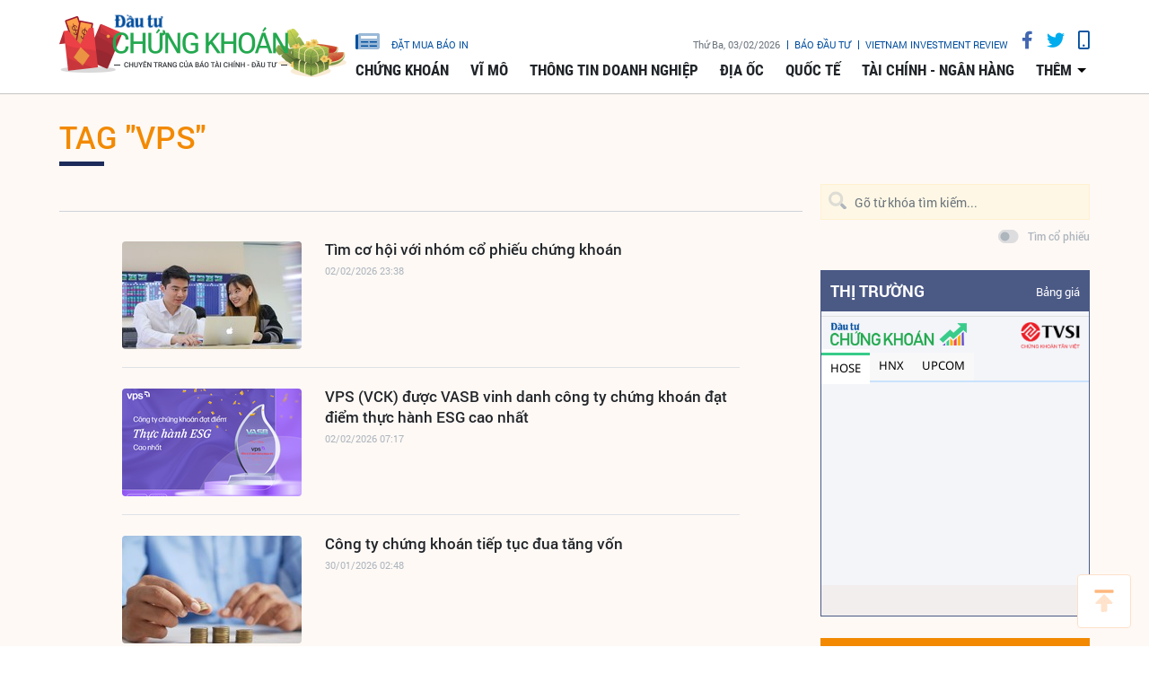

--- FILE ---
content_type: text/html;charset=utf-8
request_url: https://www.tinnhanhchungkhoan.vn/vps-tag136924.html
body_size: 15820
content:

 <!DOCTYPE html>
<html lang="vi">
<head>


 <title>vps - tin tức, hình ảnh, video, bình luận | Tin nhanh chứng khoán</title>
<meta name="description" content="Tin nhanh, hình ảnh, video clip, bình luận mới về vps. Cập nhật nhiều tin tức độc quyền 24h về vps nhanh và nóng nhất liên tục trong ngày"/>
<meta name="keywords" content="Tin nhanh, hình ảnh, video clip, bình luận mới về vps. Cập nhật nhiều tin tức độc quyền 24h về vps nhanh và nóng nhất liên tục trong ngày"/>
<meta name="news_keywords" content="Tin nhanh, hình ảnh, video clip, bình luận mới về vps. Cập nhật nhiều tin tức độc quyền 24h về vps nhanh và nóng nhất liên tục trong ngày"/>
<meta http-equiv="Content-Type" content="text/html; charset=utf-8" />
<meta http-equiv="X-UA-Compatible" content="IE=edge"/>
<meta http-equiv="content-language" content="vi" />
<meta name="viewport" content="width=device-width, initial-scale=1" />
<link rel="shortcut icon" href="https://static.tinnhanhchungkhoan.vn/v3/web/styles/img/favicon.ico" type="image/x-icon" />
<link rel="dns-prefetch" href="//static.tinnhanhchungkhoan.vn"/>
<link rel="dns-prefetch" href="//www.google-analytics.com" />
<link rel="dns-prefetch" href="//www.googletagmanager.com" />
<link rel="dns-prefetch" href="//stc.za.zaloapp.com" />
<link rel="dns-prefetch" href="//fonts.googleapis.com" />
<meta property="fb:app_id" content="583146688406197"/>
<meta property="fb:pages" content="552480361529154"/>
<script>
var cmsConfig = {
domainDesktop: 'https://www.tinnhanhchungkhoan.vn',
domainMobile: 'https://m.tinnhanhchungkhoan.vn',
domainApi: 'https://api.tinnhanhchungkhoan.vn',
domainStatic: 'https://static.tinnhanhchungkhoan.vn/v3/web',
domainLog: 'https://log.tinnhanhchungkhoan.vn',
googleAnalytics: 'UA-41973001-1,G-LB5G71X4W7',
siteId: 0,
adsLazy: true
};
if (window.location.protocol !== 'https:' && window.location.hostname.indexOf('tinnhanhchungkhoan.vn') !== -1) {
window.location = 'https://' + window.location.hostname + window.location.pathname + window.location.hash;
}
var USER_AGENT=window.navigator&&window.navigator.userAgent||"";var IS_MOBILE=/Android|webOS|iPhone|iPod|BlackBerry|Windows Phone|IEMobile|Mobile Safari|Opera Mini/i.test(USER_AGENT);var IS_REDIRECT=false;if(window.location.hash&&window.location.hash.replace("#","")==="site_web"){setCookie("site.IsDesktop",IS_MOBILE?1:0,30);setCookie("site.IsMobile",1,-1);removeHash()}var isDesktop=getCookie("site.IsDesktop");if(isDesktop>0){}else if(IS_MOBILE){IS_REDIRECT=true;window.location=cmsConfig.domainMobile+window.location.pathname+window.location.search}function setCookie(e,o,i){var n=new Date;n.setTime(n.getTime()+i*3600*1e3);var t="; expires="+n.toUTCString();document.cookie=e+"="+o+t+"; path=/;"}function getCookie(e){var o=document.cookie.indexOf(e+"=");var i=o+e.length+1;if(!o&&e!==document.cookie.substring(0,e.length)){return null}if(o===-1)return null;var n=document.cookie.indexOf(";",i);if(n===-1)n=document.cookie.length;return unescape(document.cookie.substring(i,n))}function removeHash(){var e=window.location.toString();if(e.indexOf("#")>0){window.history.pushState("",document.title,window.location.pathname)}}
</script>
 <meta name="robots" content="noarchive, max-image-preview:large, index, follow" />
<meta name="GOOGLEBOT" content="noarchive, max-image-preview:large, index, follow" />
 <link rel="canonical" href="https://www.tinnhanhchungkhoan.vn/vps-tag136924.html" />
 <link rel="alternate" media="handheld" href="https://m.tinnhanhchungkhoan.vn/vps-tag136924.html" />
 <meta property="og:site_name" content="Tin nhanh chứng khoán"/>
<meta property="og:rich_attachment" content="true"/>
<meta property="og:type" content="website"/>
<meta property="og:url" content="https://www.tinnhanhchungkhoan.vn"/>
<meta property="og:image" content="https://static.tinnhanhchungkhoan.vn/v3/web/styles/img/logo_share.png"/>
<meta property="og:title" content="vps - tin tức, hình ảnh, video, bình luận"/>
<meta property="og:description" content="Tin nhanh, hình ảnh, video clip, bình luận mới về vps. Cập nhật nhiều tin tức độc quyền 24h về vps nhanh và nóng nhất liên tục trong ngày"/>

<script type="application/ld+json">
{
"@context": "http://schema.org",
"@type": "Organization",
"name": "Tin nhanh chứng khoán",
"url": "https://www.tinnhanhchungkhoan.vn",
"logo": "https://static.tinnhanhchungkhoan.vn/v3/web/styles/img/logo.png"
}
</script>


 <link rel="preload" href="https://static.tinnhanhchungkhoan.vn/v3/web/styles/css/main.min-1.5.6.css" as="style">
<link rel="stylesheet" href="https://static.tinnhanhchungkhoan.vn/v3/web/styles/css/main.min-1.5.6.css">


  <script type="text/javascript">
var _metaOgUrl = 'https://www.tinnhanhchungkhoan.vn';
var page_title = document.title;
var tracked_url = window.location.pathname + window.location.search + window.location.hash;

</script>
 <script async="" src="https://www.googletagmanager.com/gtag/js?id=UA-41973001-1"></script>
<script>
if(!IS_REDIRECT){
window.dataLayer = window.dataLayer || [];
function gtag(){dataLayer.push(arguments);}
gtag('js', new Date());
 gtag('config', 'UA-41973001-1');
 
  gtag('config', 'G-LB5G71X4W7');
 }
</script>
<script async defer src="https://static.tinnhanhchungkhoan.vn/v3/web/js/log.min.js?v=3.4"></script>
 <script src="https://api.tinnhanhchungkhoan.vn/ads?object_type=2&object_id=0&platform=1&head_append=1"></script>

  
<script async src="https://sp.zalo.me/plugins/sdk.js"></script>
</head>
<body >
<div class="wrapper category-page"> 

 <header class="site-header">

<div id="adsWeb_AdsTopFull" class="banner clearfix" data-platform="1" data-position="Web_AdsTopFull">
<script>
window.addEventListener('load', function(){
if(typeof Web_AdsTopFull != 'undefined'){window.CMS_BANNER.pushAds(Web_AdsTopFull, 'adsWeb_AdsTopFull');}else{document.getElementById('adsWeb_AdsTopFull').style.display = "none";}
});
</script>
</div>
<nav class="nav-wrap">
<div class="container">
<div class="nav">
<div class="nav-left">
<h1>
<a href="/" class="site-logo" title="Cổng thông tin Tài chính, Chứng khoán"></a>
</h1>
</div>
<div class="nav-right">
<ul class="box-top">
<li class="order-newspaper"><a href="https://postenp.phaha.vn/bao-dau-tu" title="Đặt mua báo in" target="_blank">
<i class="icons-newspaper"></i> đặt mua báo in</a>
</li>
<li>
<span class="time" id="fulltime"></span>
</li>
<li>
<a href="https://baodautu.vn/" target="_blank" title="Báo đầu tư">Báo đầu tư</a>
</li>
<li>
<a href="https://www.vir.com.vn/" target="_blank" title="VIETNAM INVESTMENT REVIEW">VIETNAM INVESTMENT REVIEW</a>
</li>
<li><a href="#" class="social-item" rel="facebook" title="Chia sẻ Facebook"><i class="fab fa-facebook-f"></i></a></li>
<li><a href="#" class="social-item" rel="twitter" title="Chia sẻ Twitter"><i class="fab fa-twitter"></i></a></li>
<li><a href="javascript:void(0);" class="switch-mobile" title="Phiên bản Mobile"><i class="fa fa-mobile"></i></a></li>
</ul>


<ul class="box-bottom">
 
<li>
<a href="https://www.tinnhanhchungkhoan.vn/chung-khoan/" title="Chứng khoán">
Chứng khoán
</a>
 <ul class="sub-menu">

<li>
<a href="https://www.tinnhanhchungkhoan.vn/nhan-dinh/" title="Nhận định">
Nhận định
</a>
</li>

<li>
<a href="https://www.tinnhanhchungkhoan.vn/ck-quoc-te/" title="Quốc tế">
Quốc tế
</a>
</li>

<li>
<a href="https://www.tinnhanhchungkhoan.vn/trai-phieu/" title="Trái phiếu">
Trái phiếu
</a>
</li>

<li>
<a href="https://www.tinnhanhchungkhoan.vn/phai-sinh/" title="Phái sinh">
Phái sinh
</a>
</li>

<li>
<a href="https://www.tinnhanhchungkhoan.vn/ben-le/" title="Bên lề">
Bên lề
</a>
</li>
 </ul>
</li>

<li>
<a href="https://www.tinnhanhchungkhoan.vn/vi-mo/" title="Vĩ mô">
Vĩ mô
</a>
 <ul class="sub-menu">

<li>
<a href="https://www.tinnhanhchungkhoan.vn/chinh-tri/" title="Chính trị">
Chính trị
</a>
</li>

<li>
<a href="https://www.tinnhanhchungkhoan.vn/dau-tu/" title="Đầu tư">
Đầu tư
</a>
</li>

<li>
<a href="https://www.tinnhanhchungkhoan.vn/nhan-su/" title="Nhân sự">
Nhân sự
</a>
</li>
 </ul>
</li>

<li>
<a href="https://www.tinnhanhchungkhoan.vn/thong-tin-doanh-nghiep/" title="Thông tin doanh nghiệp">
Thông tin doanh nghiệp
</a>

</li>

<li>
<a href="https://www.tinnhanhchungkhoan.vn/dia-oc/" title="Địa ốc">
Địa ốc
</a>
 <ul class="sub-menu">

<li>
<a href="https://www.tinnhanhchungkhoan.vn/bds-phap-luat/" title="Pháp luật">
Pháp luật
</a>
</li>

<li>
<a href="https://www.tinnhanhchungkhoan.vn/cung-cau/" title="Cung - Cầu">
Cung - Cầu
</a>
</li>

<li>
<a href="https://www.tinnhanhchungkhoan.vn/quy-hoach/" title="Quy hoạch">
Quy hoạch
</a>
</li>

<li>
<a href="https://www.tinnhanhchungkhoan.vn/vat-lieu/" title="Vật liệu">
Vật liệu
</a>
</li>

<li>
<a href="https://www.tinnhanhchungkhoan.vn/trai-nghiem-song/" title="Trải nghiệm sống">
Trải nghiệm sống
</a>
</li>
 </ul>
</li>

<li>
<a href="https://www.tinnhanhchungkhoan.vn/quoc-te/" title="Quốc tế">
Quốc tế
</a>

</li>

<li>
<a href="https://www.tinnhanhchungkhoan.vn/tai-chinh-ngan-hang/" title="Tài chính - Ngân hàng">
Tài chính - Ngân hàng
</a>
 <ul class="sub-menu">

<li>
<a href="https://www.tinnhanhchungkhoan.vn/ngan-hang/" title="Ngân hàng">
Ngân hàng
</a>
</li>

<li>
<a href="https://www.tinnhanhchungkhoan.vn/bao-hiem/" title="Bảo hiểm">
Bảo hiểm
</a>
</li>

<li>
<a href="https://www.tinnhanhchungkhoan.vn/thue-hai-quan/" title="Thuế - Hải Quan">
Thuế - Hải Quan
</a>
</li>

<li>
<a href="https://www.tinnhanhchungkhoan.vn/tu-van-tai-chinh/" title="Tư vấn tài chính">
Tư vấn tài chính
</a>
</li>

<li>
<a href="https://www.tinnhanhchungkhoan.vn/dich-vu-tai-chinh/" title="Dịch vụ tài chính">
Dịch vụ tài chính
</a>
</li>

<li>
<a href="https://www.tinnhanhchungkhoan.vn/vang-ngoai-te/" title="Vàng - Ngoại tệ">
Vàng - Ngoại tệ
</a>
</li>

<li>
<a href="https://www.tinnhanhchungkhoan.vn/bao-hiem-xa-hoi/" title="Bảo hiểm xã hội">
Bảo hiểm xã hội
</a>
</li>
 </ul>
</li>
 <li>
<a href="javascript:void(0);" title="Các chuyên mục khác">thêm</a>
<ul class="sub-menu">

<li>
<a href="https://www.tinnhanhchungkhoan.vn/thuong-truong/" title="Thương trường">
Thương trường
</a>
</li>

<li>
<a href="https://www.tinnhanhchungkhoan.vn/cuoc-song/" title="Cuộc sống">
Cuộc sống
</a>
</li>

<li>
<a href="https://www.tinnhanhchungkhoan.vn/so-hoa/" title="Số hóa">
Số hóa
</a>
</li>

<li>
<a href="https://www.tinnhanhchungkhoan.vn/phap-ly-kinh-doanh/" title="Pháp lý kinh doanh">
Pháp lý kinh doanh
</a>
</li>
 </ul>
</li>
</ul>
</div>
</div>
</div>
</nav>
</header>
<div class="site-body"> 
<div class="container">
<div class="row">
<div class="col-12">
<ul class="breadcrumbs">
<li class="main-cate is-active">
<h1><a href="https://www.tinnhanhchungkhoan.vn/vps-tag136924.html" title="vps">Tag "vps"</a></h1>
</li>
</ul>
<div class="main-column">
<div class="category-timeline">
 <div class="box-content content-list">

 
<article class="story " data-id="384689">


<figure class="story__thumb">

<a class="cms-link" href="https://www.tinnhanhchungkhoan.vn/tim-co-hoi-voi-nhom-co-phieu-chung-khoan-post384689.html" title="Tìm cơ hội với nhóm cổ phiếu chứng khoán">
 <img class="img-responsive lazyload" src="[data-uri]" data-src="https://image.tinnhanhchungkhoan.vn/200x134/Uploaded/2026/wpxlcdjwi/2026_02_01/ck3-3889-1920.jpg" alt="Tìm cơ hội với nhóm cổ phiếu chứng khoán">
</a>
</figure>


<h2 class="story__heading" data-tracking="384689">
<a class="cms-link" href="https://www.tinnhanhchungkhoan.vn/tim-co-hoi-voi-nhom-co-phieu-chung-khoan-post384689.html" title="Tìm cơ hội với nhóm cổ phiếu chứng khoán">
Tìm cơ hội với nhóm cổ phiếu chứng khoán
</a>
</h2>
<div class="story__meta">


<time datetime="2026-02-03T06:38:36+0700" data-time="1770075516">
03/02/2026 06:38
</time>
</div>
</article>



<article class="story " data-id="384741">


<figure class="story__thumb">

<a class="cms-link" href="https://www.tinnhanhchungkhoan.vn/vps-vck-duoc-vasb-vinh-danh-cong-ty-chung-khoan-dat-diem-thuc-hanh-esg-cao-nhat-post384741.html" title="VPS (VCK) được VASB vinh danh công ty chứng khoán đạt điểm thực hành ESG cao nhất">
 <img class="img-responsive lazyload" src="[data-uri]" data-src="https://image.tinnhanhchungkhoan.vn/200x134/Uploaded/2026/wpxlcdjwi/2026_02_02/800x500-2-477-5181.png" alt="VPS (VCK) được VASB vinh danh công ty chứng khoán đạt điểm thực hành ESG cao nhất">
</a>
</figure>


<h2 class="story__heading" data-tracking="384741">
<a class="cms-link" href="https://www.tinnhanhchungkhoan.vn/vps-vck-duoc-vasb-vinh-danh-cong-ty-chung-khoan-dat-diem-thuc-hanh-esg-cao-nhat-post384741.html" title="VPS (VCK) được VASB vinh danh công ty chứng khoán đạt điểm thực hành ESG cao nhất">
VPS (VCK) được VASB vinh danh công ty chứng khoán đạt điểm thực hành ESG cao nhất
</a>
</h2>
<div class="story__meta">


<time datetime="2026-02-02T14:17:10+0700" data-time="1770016630">
02/02/2026 14:17
</time>
</div>
</article>



<article class="story " data-id="384593">


<figure class="story__thumb">

<a class="cms-link" href="https://www.tinnhanhchungkhoan.vn/cong-ty-chung-khoan-tiep-tuc-dua-tang-von-post384593.html" title="Công ty chứng khoán tiếp tục đua tăng vốn">
 <img class="img-responsive lazyload" src="[data-uri]" data-src="https://image.tinnhanhchungkhoan.vn/200x134/Uploaded/2026/wpxlcdjwi/2026_01_29/dieu-chinh-luong-co-so-luong-huu-ngay-trong-quy-i20261769659558-7241.jpg" alt="Công ty chứng khoán tiếp tục đua tăng vốn">
</a>
</figure>


<h2 class="story__heading" data-tracking="384593">
<a class="cms-link" href="https://www.tinnhanhchungkhoan.vn/cong-ty-chung-khoan-tiep-tuc-dua-tang-von-post384593.html" title="Công ty chứng khoán tiếp tục đua tăng vốn">
Công ty chứng khoán tiếp tục đua tăng vốn
</a>
</h2>
<div class="story__meta">


<time datetime="2026-01-30T09:48:30+0700" data-time="1769741310">
30/01/2026 09:48
</time>
</div>
</article>



<article class="story " data-id="383979">


<figure class="story__thumb">

<a class="cms-link" href="https://www.tinnhanhchungkhoan.vn/vps-vuot-ke-hoach-loi-nhuan-2025-roe-thuoc-nhom-cao-nhat-nganh-chung-khoan-post383979.html" title="VPS vượt kế hoạch lợi nhuận 2025, ROE thuộc nhóm cao nhất ngành chứng khoán">
 <img class="img-responsive lazyload" src="[data-uri]" data-src="https://image.tinnhanhchungkhoan.vn/200x134/Uploaded/2026/cdjwtqjwq/2026_01_19/vps-9688-6741.jpg" alt="VPS vượt kế hoạch lợi nhuận 2025, ROE thuộc nhóm cao nhất ngành chứng khoán">
</a>
</figure>


<h2 class="story__heading" data-tracking="383979">
<a class="cms-link" href="https://www.tinnhanhchungkhoan.vn/vps-vuot-ke-hoach-loi-nhuan-2025-roe-thuoc-nhom-cao-nhat-nganh-chung-khoan-post383979.html" title="VPS vượt kế hoạch lợi nhuận 2025, ROE thuộc nhóm cao nhất ngành chứng khoán">
VPS vượt kế hoạch lợi nhuận 2025, ROE thuộc nhóm cao nhất ngành chứng khoán
</a>
</h2>
<div class="story__meta">


<time datetime="2026-01-19T13:18:00+0700" data-time="1768803480">
19/01/2026 13:18
</time>
</div>
</article>



<article class="story " data-id="383726">


<figure class="story__thumb">

<a class="cms-link" href="https://www.tinnhanhchungkhoan.vn/vps-tu-van-ho-so-chao-ban-va-bao-lanh-phat-hanh-thanh-cong-2000-ty-dong-trai-phieu-rieng-le-cho-thaco-post383726.html" title="VPS tư vấn hồ sơ chào bán và bảo lãnh phát hành thành công 2.000 tỷ đồng trái phiếu riêng lẻ cho THACO">
 <img class="img-responsive lazyload" src="[data-uri]" data-src="https://image.tinnhanhchungkhoan.vn/200x134/Uploaded/2026/cdjwtqjwq/2023_06_29/1-day-chuyen-han-nha-may-thaco-mazda-9616.jpg" alt="VPS tư vấn hồ sơ chào bán và bảo lãnh phát hành thành công 2.000 tỷ đồng trái phiếu riêng lẻ cho THACO">
</a>
</figure>


<h2 class="story__heading" data-tracking="383726">
<a class="cms-link" href="https://www.tinnhanhchungkhoan.vn/vps-tu-van-ho-so-chao-ban-va-bao-lanh-phat-hanh-thanh-cong-2000-ty-dong-trai-phieu-rieng-le-cho-thaco-post383726.html" title="VPS tư vấn hồ sơ chào bán và bảo lãnh phát hành thành công 2.000 tỷ đồng trái phiếu riêng lẻ cho THACO">
VPS tư vấn hồ sơ chào bán và bảo lãnh phát hành thành công 2.000 tỷ đồng trái phiếu riêng lẻ cho THACO
</a>
</h2>
<div class="story__meta">


<time datetime="2026-01-14T16:19:51+0700" data-time="1768382391">
14/01/2026 16:19
</time>
</div>
</article>



<article class="story " data-id="382303">


<figure class="story__thumb">

<a class="cms-link" href="https://www.tinnhanhchungkhoan.vn/chung-khoan-vps-vck-du-kien-chia-thuong-co-phieu-ty-le-11-lay-y-kien-co-dong-vao-thang-12026-post382303.html" title="Chứng khoán VPS (VCK) dự kiến chia thưởng cổ phiếu tỷ lệ 1:1, lấy ý kiến cổ đông vào tháng 1/2026">
 <img class="img-responsive lazyload" src="[data-uri]" data-src="https://image.tinnhanhchungkhoan.vn/200x134/Uploaded/2026/wpxlcdjwi/2025_10_30/logo-vps-2179-445.jpg" alt="Chứng khoán VPS (VCK) dự kiến chia thưởng cổ phiếu tỷ lệ 1:1, lấy ý kiến cổ đông vào tháng 1/2026">
</a>
</figure>


<h2 class="story__heading" data-tracking="382303">
<a class="cms-link" href="https://www.tinnhanhchungkhoan.vn/chung-khoan-vps-vck-du-kien-chia-thuong-co-phieu-ty-le-11-lay-y-kien-co-dong-vao-thang-12026-post382303.html" title="Chứng khoán VPS (VCK) dự kiến chia thưởng cổ phiếu tỷ lệ 1:1, lấy ý kiến cổ đông vào tháng 1/2026">
Chứng khoán VPS (VCK) dự kiến chia thưởng cổ phiếu tỷ lệ 1:1, lấy ý kiến cổ đông vào tháng 1/2026
</a>
</h2>
<div class="story__meta">


<time datetime="2025-12-17T15:07:08+0700" data-time="1765958828">
17/12/2025 15:07
</time>
</div>
</article>



<article class="story " data-id="382248">


<figure class="story__thumb">

<a class="cms-link" href="https://www.tinnhanhchungkhoan.vn/vps-voi-buoc-chuyen-minh-chien-luoc-post382248.html" title="VPS với bước chuyển mình chiến lược">
 <img class="img-responsive lazyload" src="[data-uri]" data-src="https://image.tinnhanhchungkhoan.vn/200x134/Uploaded/2026/ngobgt/2025_10_14/ban-sao-cua-ban-sao-cua-copy-of-img-5238-5200-1656.jpeg" alt="VPS với bước chuyển mình chiến lược">
</a>
</figure>


<h2 class="story__heading" data-tracking="382248">
<a class="cms-link" href="https://www.tinnhanhchungkhoan.vn/vps-voi-buoc-chuyen-minh-chien-luoc-post382248.html" title="VPS với bước chuyển mình chiến lược">
VPS với bước chuyển mình chiến lược
</a>
</h2>
<div class="story__meta">


<time datetime="2025-12-16T14:49:46+0700" data-time="1765871386">
16/12/2025 14:49
</time>
</div>
</article>



<article class="story " data-id="382231">


<figure class="story__thumb">

<a class="cms-link" href="https://www.tinnhanhchungkhoan.vn/co-phieu-vck-cua-chung-khoan-vps-chinh-thuc-niem-yet-tren-hose-post382231.html" title="Cổ phiếu VCK của Chứng khoán VPS chính thức niêm yết trên HOSE">
 <img class="img-responsive lazyload" src="[data-uri]" data-src="https://image.tinnhanhchungkhoan.vn/200x134/Uploaded/2026/ipuokbf/2025_12_16/vck-len-san-7191-4381.jpg" alt="Nghi thức đánh cồng khai trương phiên giao dịch cổ phiếu VCK tại HOSE">
</a>
</figure>


<h2 class="story__heading" data-tracking="382231">
<a class="cms-link" href="https://www.tinnhanhchungkhoan.vn/co-phieu-vck-cua-chung-khoan-vps-chinh-thuc-niem-yet-tren-hose-post382231.html" title="Cổ phiếu VCK của Chứng khoán VPS chính thức niêm yết trên HOSE">
Cổ phiếu VCK của Chứng khoán VPS chính thức niêm yết trên HOSE
</a>
</h2>
<div class="story__meta">


<time datetime="2025-12-16T10:54:39+0700" data-time="1765857279">
16/12/2025 10:54
</time>
</div>
</article>



<article class="story " data-id="382178">


<figure class="story__thumb">

<a class="cms-link" href="https://www.tinnhanhchungkhoan.vn/trien-vong-kinh-doanh-cua-vps-sau-ipo-post382178.html" title="Triển vọng kinh doanh của VPS sau IPO">
 <img class="img-responsive lazyload" src="[data-uri]" data-src="https://image.tinnhanhchungkhoan.vn/200x134/Uploaded/2026/carwqqjwp/2025_10_27/vps-ipo-1931-980.jpeg" alt="Triển vọng kinh doanh của VPS sau IPO">
</a>
</figure>


<h2 class="story__heading" data-tracking="382178">
<a class="cms-link" href="https://www.tinnhanhchungkhoan.vn/trien-vong-kinh-doanh-cua-vps-sau-ipo-post382178.html" title="Triển vọng kinh doanh của VPS sau IPO">
Triển vọng kinh doanh của VPS sau IPO
</a>
</h2>
<div class="story__meta">


<time datetime="2025-12-15T11:55:33+0700" data-time="1765774533">
15/12/2025 11:55
</time>
</div>
</article>



<article class="story " data-id="382049">


<figure class="story__thumb">

<a class="cms-link" href="https://www.tinnhanhchungkhoan.vn/top-10-co-phieu-tanggiam-manh-nhat-tuan-co-phieu-bat-dong-san-bi-ban-manh-post382049.html" title="Top 10 cổ phiếu tăng/giảm mạnh nhất tuần: Cổ phiếu bất động sản bị bán mạnh">
 <img class="img-responsive lazyload" src="[data-uri]" data-src="https://image.tinnhanhchungkhoan.vn/200x134/Uploaded/2026/bpikpjik/2022_07_13/tin-nhanh-chung-khoan-26-6247.jpg" alt="Top 10 cổ phiếu tăng/giảm mạnh nhất tuần: Cổ phiếu bất động sản bị bán mạnh">
</a>
</figure>


<h2 class="story__heading" data-tracking="382049">
<a class="cms-link" href="https://www.tinnhanhchungkhoan.vn/top-10-co-phieu-tanggiam-manh-nhat-tuan-co-phieu-bat-dong-san-bi-ban-manh-post382049.html" title="Top 10 cổ phiếu tăng/giảm mạnh nhất tuần: Cổ phiếu bất động sản bị bán mạnh">
Top 10 cổ phiếu tăng/giảm mạnh nhất tuần: Cổ phiếu bất động sản bị bán mạnh
</a>
</h2>
<div class="story__meta">


<time datetime="2025-12-12T18:36:54+0700" data-time="1765539414">
12/12/2025 18:36
</time>
</div>
</article>



<article class="story " data-id="381971">


<figure class="story__thumb">

<a class="cms-link" href="https://www.tinnhanhchungkhoan.vn/vps-chien-thang-2-giai-thuong-quan-trong-tai-dien-dan-ma-viet-nam-2025-post381971.html" title="VPS chiến thắng 2 giải thưởng quan trọng tại Diễn đàn M&amp;A Việt Nam 2025">
 <img class="img-responsive lazyload" src="[data-uri]" data-src="https://image.tinnhanhchungkhoan.vn/200x134/Uploaded/2026/wpxlcdjwi/2025_12_11/giai-thuong-800x500-5348-1977.jpg" alt="VPS chiến thắng 2 giải thưởng quan trọng tại Diễn đàn M&amp;A Việt Nam 2025">
</a>
</figure>


<h2 class="story__heading" data-tracking="381971">
<a class="cms-link" href="https://www.tinnhanhchungkhoan.vn/vps-chien-thang-2-giai-thuong-quan-trong-tai-dien-dan-ma-viet-nam-2025-post381971.html" title="VPS chiến thắng 2 giải thưởng quan trọng tại Diễn đàn M&amp;A Việt Nam 2025">
VPS chiến thắng 2 giải thưởng quan trọng tại Diễn đàn M&amp;A Việt Nam 2025
</a>
</h2>
<div class="story__meta">


<time datetime="2025-12-11T08:14:47+0700" data-time="1765415687">
11/12/2025 08:14
</time>
</div>
</article>



<article class="story " data-id="381554">


<figure class="story__thumb">

<a class="cms-link" href="https://www.tinnhanhchungkhoan.vn/vps-chinh-thuc-duoc-cap-ma-chung-khoan-vck-sap-chao-san-hose-post381554.html" title="VPS chính thức được cấp mã chứng khoán VCK, sắp chào sàn HOSE">
 <img class="img-responsive lazyload" src="[data-uri]" data-src="https://image.tinnhanhchungkhoan.vn/200x134/Uploaded/2026/wpxlcdjwi/2025_12_04/800x500-256-1609.jpg" alt="VPS chính thức được cấp mã chứng khoán VCK, sắp chào sàn HOSE">
</a>
</figure>


<h2 class="story__heading" data-tracking="381554">
<a class="cms-link" href="https://www.tinnhanhchungkhoan.vn/vps-chinh-thuc-duoc-cap-ma-chung-khoan-vck-sap-chao-san-hose-post381554.html" title="VPS chính thức được cấp mã chứng khoán VCK, sắp chào sàn HOSE">
VPS chính thức được cấp mã chứng khoán VCK, sắp chào sàn HOSE
</a>
</h2>
<div class="story__meta">


<time datetime="2025-12-04T14:11:26+0700" data-time="1764832286">
04/12/2025 14:11
</time>
</div>
</article>



<article class="story " data-id="381267">


<figure class="story__thumb">

<a class="cms-link" href="https://www.tinnhanhchungkhoan.vn/suc-hut-cho-dong-tien-moi-post381267.html" title="Sức hút cho dòng tiền mới">
 <img class="img-responsive lazyload" src="[data-uri]" data-src="https://image.tinnhanhchungkhoan.vn/200x134/Uploaded/2026/wpxlcdjwi/2025_11_30/a-tipo-6735-5704.jpg" alt="Jefferies Singapore Limited (Jefferies) cam kết đầu tư khoảng 2.000 tỷ đồng vào VPS">
</a>
</figure>


<h2 class="story__heading" data-tracking="381267">
<a class="cms-link" href="https://www.tinnhanhchungkhoan.vn/suc-hut-cho-dong-tien-moi-post381267.html" title="Sức hút cho dòng tiền mới">
Sức hút cho dòng tiền mới
</a>
</h2>
<div class="story__meta">


<time datetime="2025-12-03T12:55:44+0700" data-time="1764741344">
03/12/2025 12:55
</time>
</div>
</article>



<article class="story " data-id="380758">


<figure class="story__thumb">

<a class="cms-link" href="https://www.tinnhanhchungkhoan.vn/vps-bo-nhiem-tong-giam-doc-moi-post380758.html" title="VPS bổ nhiệm Tổng giám đốc mới">
 <img class="img-responsive lazyload" src="[data-uri]" data-src="https://image.tinnhanhchungkhoan.vn/200x134/Uploaded/2026/wpxlcdjwi/2025_11_19/anh-le-minh-tai-ceo-9527-919.jpg" alt="VPS bổ nhiệm Tổng giám đốc mới">
</a>
</figure>


<h2 class="story__heading" data-tracking="380758">
<a class="cms-link" href="https://www.tinnhanhchungkhoan.vn/vps-bo-nhiem-tong-giam-doc-moi-post380758.html" title="VPS bổ nhiệm Tổng giám đốc mới">
VPS bổ nhiệm Tổng giám đốc mới
</a>
</h2>
<div class="story__meta">


<time datetime="2025-11-19T22:20:54+0700" data-time="1763565654">
19/11/2025 22:20
</time>
</div>
</article>



<article class="story " data-id="380705">


<figure class="story__thumb">

<a class="cms-link" href="https://www.tinnhanhchungkhoan.vn/vps-thuc-hien-thanh-cong-ipo-va-du-kien-niem-yet-co-phieu-tren-hose-vao-thang-122025-post380705.html" title="VPS thực hiện thành công IPO và dự kiến niêm yết cổ phiếu trên HOSE vào tháng 12/2025">
 <img class="img-responsive lazyload" src="[data-uri]" data-src="https://image.tinnhanhchungkhoan.vn/200x134/Uploaded/2026/wpxlcdjwi/2025_11_18/thumb-4687-6643.jpg" alt="VPS thực hiện thành công IPO và dự kiến niêm yết cổ phiếu trên HOSE vào tháng 12/2025">
</a>
</figure>


<h2 class="story__heading" data-tracking="380705">
<a class="cms-link" href="https://www.tinnhanhchungkhoan.vn/vps-thuc-hien-thanh-cong-ipo-va-du-kien-niem-yet-co-phieu-tren-hose-vao-thang-122025-post380705.html" title="VPS thực hiện thành công IPO và dự kiến niêm yết cổ phiếu trên HOSE vào tháng 12/2025">
VPS thực hiện thành công IPO và dự kiến niêm yết cổ phiếu trên HOSE vào tháng 12/2025
</a>
</h2>
<div class="story__meta">


<time datetime="2025-11-19T08:15:26+0700" data-time="1763514926">
19/11/2025 08:15
</time>
</div>
</article>



<article class="story " data-id="380533">


<figure class="story__thumb">

<a class="cms-link" href="https://www.tinnhanhchungkhoan.vn/nhom-chung-khoan-chiet-khau-manh-post380533.html" title="Nhóm chứng khoán chiết khấu mạnh">
 <img class="img-responsive lazyload" src="[data-uri]" data-src="https://image.tinnhanhchungkhoan.vn/200x134/Uploaded/2026/wpxlcdjwi/2025_11_16/a-t20-8362-1434.jpg" alt="Nhiều nhóm cổ phiếu có thể cần thêm thời gian để tái tích lũy và hình thành xu hướng tăng mới ">
</a>
</figure>


<h2 class="story__heading" data-tracking="380533">
<a class="cms-link" href="https://www.tinnhanhchungkhoan.vn/nhom-chung-khoan-chiet-khau-manh-post380533.html" title="Nhóm chứng khoán chiết khấu mạnh">
Nhóm chứng khoán chiết khấu mạnh
</a>
</h2>
<div class="story__meta">


<time datetime="2025-11-19T06:35:29+0700" data-time="1763508929">
19/11/2025 06:35
</time>
</div>
</article>



<article class="story " data-id="380118">


<figure class="story__thumb">

<a class="cms-link" href="https://www.tinnhanhchungkhoan.vn/vps-hoan-tat-giai-doan-dang-ky-mua-co-phieu-ipo-cong-bo-gia-chao-ban-chinh-thuc-post380118.html" title="VPS hoàn tất giai đoạn đăng ký mua cổ phiếu IPO, công bố giá chào bán chính thức">
 <img class="img-responsive lazyload" src="[data-uri]" data-src="https://image.tinnhanhchungkhoan.vn/200x134/Uploaded/2026/wpxlcdjwi/2025_10_30/logo-vps-2179-445.jpg" alt="VPS hoàn tất giai đoạn đăng ký mua cổ phiếu IPO, công bố giá chào bán chính thức">
</a>
</figure>


<h2 class="story__heading" data-tracking="380118">
<a class="cms-link" href="https://www.tinnhanhchungkhoan.vn/vps-hoan-tat-giai-doan-dang-ky-mua-co-phieu-ipo-cong-bo-gia-chao-ban-chinh-thuc-post380118.html" title="VPS hoàn tất giai đoạn đăng ký mua cổ phiếu IPO, công bố giá chào bán chính thức">
VPS hoàn tất giai đoạn đăng ký mua cổ phiếu IPO, công bố giá chào bán chính thức
</a>
</h2>
<div class="story__meta">


<time datetime="2025-11-08T14:12:07+0700" data-time="1762585927">
08/11/2025 14:12
</time>
</div>
</article>



<article class="story " data-id="380021">


<figure class="story__thumb">

<a class="cms-link" href="https://www.tinnhanhchungkhoan.vn/chung-khoan-pinetree-lot-top-10-cong-ty-co-dich-vu-ban-le-tot-nhat-post380021.html" title="Chứng khoán Pinetree lọt Top 10 công ty có dịch vụ bán lẻ tốt nhất">
 <img class="img-responsive lazyload" src="[data-uri]" data-src="https://image.tinnhanhchungkhoan.vn/200x134/Uploaded/2026/wpxlcdjwi/2025_11_06/1-2624-6099.png" alt="Chứng khoán Pinetree lọt Top 10 công ty có dịch vụ bán lẻ tốt nhất">
</a>
</figure>


<h2 class="story__heading" data-tracking="380021">
<a class="cms-link" href="https://www.tinnhanhchungkhoan.vn/chung-khoan-pinetree-lot-top-10-cong-ty-co-dich-vu-ban-le-tot-nhat-post380021.html" title="Chứng khoán Pinetree lọt Top 10 công ty có dịch vụ bán lẻ tốt nhất">
Chứng khoán Pinetree lọt Top 10 công ty có dịch vụ bán lẻ tốt nhất
</a>
</h2>
<div class="story__meta">


<time datetime="2025-11-07T08:00:55+0700" data-time="1762477255">
07/11/2025 08:00
</time>
</div>
</article>



<article class="story " data-id="379718">


<figure class="story__thumb">

<a class="cms-link" href="https://www.tinnhanhchungkhoan.vn/cuoc-dua-tang-von-lan-rong-trong-nganh-chung-khoan-post379718.html" title="Cuộc đua tăng vốn lan rộng trong ngành chứng khoán">
 <img class="img-responsive lazyload" src="[data-uri]" data-src="https://image.tinnhanhchungkhoan.vn/200x134/Uploaded/2026/wpxlcdjwi/2025_11_01/ck2-8402-6183.jpg" alt="Sự xuất hiện của các thương vụ IPO lớn đang tạo điểm neo định giá mới cho toàn bộ ngành chứng khoán">
</a>
</figure>


<h2 class="story__heading" data-tracking="379718">
<a class="cms-link" href="https://www.tinnhanhchungkhoan.vn/cuoc-dua-tang-von-lan-rong-trong-nganh-chung-khoan-post379718.html" title="Cuộc đua tăng vốn lan rộng trong ngành chứng khoán">
Cuộc đua tăng vốn lan rộng trong ngành chứng khoán
</a>
</h2>
<div class="story__meta">


<time datetime="2025-11-07T06:44:42+0700" data-time="1762472682">
07/11/2025 06:44
</time>
</div>
</article>



<article class="story " data-id="380006">


<figure class="story__thumb">

<a class="cms-link" href="https://www.tinnhanhchungkhoan.vn/vps-dat-chung-nhan-quoc-te-isoiec-270012022-ve-he-thong-quan-ly-an-toan-thong-tin-post380006.html" title="VPS đạt chứng nhận Quốc tế ISO/IEC 27001:2022 về Hệ thống quản lý an toàn thông tin">
 <img class="img-responsive lazyload" src="[data-uri]" data-src="https://image.tinnhanhchungkhoan.vn/200x134/Uploaded/2026/wpxlcdjwi/2025_11_06/800x450-6673-8667.png" alt="VPS đạt chứng nhận Quốc tế ISO/IEC 27001:2022 về Hệ thống quản lý an toàn thông tin">
</a>
</figure>


<h2 class="story__heading" data-tracking="380006">
<a class="cms-link" href="https://www.tinnhanhchungkhoan.vn/vps-dat-chung-nhan-quoc-te-isoiec-270012022-ve-he-thong-quan-ly-an-toan-thong-tin-post380006.html" title="VPS đạt chứng nhận Quốc tế ISO/IEC 27001:2022 về Hệ thống quản lý an toàn thông tin">
VPS đạt chứng nhận Quốc tế ISO/IEC 27001:2022 về Hệ thống quản lý an toàn thông tin
</a>
</h2>
<div class="story__meta">


<time datetime="2025-11-06T14:14:06+0700" data-time="1762413246">
06/11/2025 14:14
</time>
</div>
</article>



<article class="story " data-id="379886">


<figure class="story__thumb">

<a class="cms-link" href="https://www.tinnhanhchungkhoan.vn/thong-bao-chi-con-24-gio-de-dang-ky-mua-co-phieu-ipo-vps-co-hoi-dau-tu-hiem-co-post379886.html" title="Thông báo chỉ còn 24 giờ để đăng ký mua cổ phiếu IPO VPS - cơ hội đầu tư hiếm có">
 <img class="img-responsive lazyload" src="[data-uri]" data-src="https://image.tinnhanhchungkhoan.vn/200x134/Uploaded/2026/ipuokbf/2025_11_05/ipo-vps-6110-411.png" alt="Thông báo chỉ còn 24 giờ để đăng ký mua cổ phiếu IPO VPS - cơ hội đầu tư hiếm có">
</a>
</figure>


<h2 class="story__heading" data-tracking="379886">
<a class="cms-link" href="https://www.tinnhanhchungkhoan.vn/thong-bao-chi-con-24-gio-de-dang-ky-mua-co-phieu-ipo-vps-co-hoi-dau-tu-hiem-co-post379886.html" title="Thông báo chỉ còn 24 giờ để đăng ký mua cổ phiếu IPO VPS - cơ hội đầu tư hiếm có">
Thông báo chỉ còn 24 giờ để đăng ký mua cổ phiếu IPO VPS - cơ hội đầu tư hiếm có
</a>
</h2>
<div class="story__meta">


<time datetime="2025-11-05T16:00:13+0700" data-time="1762333213">
05/11/2025 16:00
</time>
</div>
</article>



<article class="story " data-id="379802">


<figure class="story__thumb">

<a class="cms-link" href="https://www.tinnhanhchungkhoan.vn/chung-khoan-kis-la-dai-ly-phan-phoi-co-phieu-ipo-cua-vps-post379802.html" title="Chứng khoán KIS là đại lý phân phối cổ phiếu IPO của VPS">
 <img class="img-responsive lazyload" src="[data-uri]" data-src="https://image.tinnhanhchungkhoan.vn/200x134/Uploaded/2026/wpxlcdjwi/2025_11_03/image001-1857-1498.jpg" alt="Chứng khoán KIS là đại lý phân phối cổ phiếu IPO của VPS">
</a>
</figure>


<h2 class="story__heading" data-tracking="379802">
<a class="cms-link" href="https://www.tinnhanhchungkhoan.vn/chung-khoan-kis-la-dai-ly-phan-phoi-co-phieu-ipo-cua-vps-post379802.html" title="Chứng khoán KIS là đại lý phân phối cổ phiếu IPO của VPS">
Chứng khoán KIS là đại lý phân phối cổ phiếu IPO của VPS
</a>
</h2>
<div class="story__meta">


<time datetime="2025-11-03T14:00:20+0700" data-time="1762153220">
03/11/2025 14:00
</time>
</div>
</article>



<article class="story " data-id="379552">


<figure class="story__thumb">

<a class="cms-link" href="https://www.tinnhanhchungkhoan.vn/nha-dau-tu-cho-phut-chot-de-xuong-tien-cuoc-dua-gianh-suat-ipo-vps-tiep-tuc-nong-post379552.html" title="Nhà đầu tư chờ phút chót để xuống tiền: Cuộc đua giành suất IPO VPS tiếp tục nóng">
 <img class="img-responsive lazyload" src="[data-uri]" data-src="https://image.tinnhanhchungkhoan.vn/200x134/Uploaded/2026/wpxlcdjwi/2025_10_30/logo-vps-2179-445.jpg" alt="Nhà đầu tư chờ phút chót để xuống tiền: Cuộc đua giành suất IPO VPS tiếp tục nóng">
</a>
</figure>


<h2 class="story__heading" data-tracking="379552">
<a class="cms-link" href="https://www.tinnhanhchungkhoan.vn/nha-dau-tu-cho-phut-chot-de-xuong-tien-cuoc-dua-gianh-suat-ipo-vps-tiep-tuc-nong-post379552.html" title="Nhà đầu tư chờ phút chót để xuống tiền: Cuộc đua giành suất IPO VPS tiếp tục nóng">
Nhà đầu tư chờ phút chót để xuống tiền: Cuộc đua giành suất IPO VPS tiếp tục nóng
</a>
</h2>
<div class="story__meta">


<time datetime="2025-10-31T08:00:09+0700" data-time="1761872409">
31/10/2025 08:00
</time>
</div>
</article>



<article class="story " data-id="379515">


<figure class="story__thumb">

<a class="cms-link" href="https://www.tinnhanhchungkhoan.vn/cong-ty-chung-khoan-ipo-dinh-gia-co-phu-hop-post379515.html" title="Công ty chứng khoán IPO: Định giá có phù hợp?">
 <img class="img-responsive lazyload" src="[data-uri]" data-src="https://image.tinnhanhchungkhoan.vn/200x134/Uploaded/2026/wpxlcdjwi/2024_11_28/thi-truong-ipo-vang-bong-bom-tan1732612708-6462.jpg" alt="Công ty chứng khoán IPO: Định giá có phù hợp?">
</a>
</figure>


<h2 class="story__heading" data-tracking="379515">
<a class="cms-link" href="https://www.tinnhanhchungkhoan.vn/cong-ty-chung-khoan-ipo-dinh-gia-co-phu-hop-post379515.html" title="Công ty chứng khoán IPO: Định giá có phù hợp?">
Công ty chứng khoán IPO: Định giá có phù hợp?
</a>
</h2>
<div class="story__meta">


<time datetime="2025-10-30T09:05:45+0700" data-time="1761789945">
30/10/2025 09:05
</time>
</div>
</article>



<article class="story " data-id="379263">


<figure class="story__thumb">

<a class="cms-link" href="https://www.tinnhanhchungkhoan.vn/nghe-thuat-ipo-cua-cong-ty-chung-khoan-post379263.html" title="“Nghệ thuật” IPO của công ty chứng khoán">
 <img class="img-responsive lazyload" src="[data-uri]" data-src="https://image.tinnhanhchungkhoan.vn/200x134/Uploaded/2026/wpxlcdjwi/2025_10_26/2-37-4404-6395.jpg" alt="Kỳ vọng ngành chứng khoán có “sóng” IPO và tái định giá">
</a>
</figure>


<h2 class="story__heading" data-tracking="379263">
<a class="cms-link" href="https://www.tinnhanhchungkhoan.vn/nghe-thuat-ipo-cua-cong-ty-chung-khoan-post379263.html" title="“Nghệ thuật” IPO của công ty chứng khoán">
“Nghệ thuật” IPO của công ty chứng khoán
</a>
</h2>
<div class="story__meta">


<time datetime="2025-10-30T06:35:23+0700" data-time="1761780923">
30/10/2025 06:35
</time>
</div>
</article>



<article class="story " data-id="379274">


<figure class="story__thumb">

<a class="cms-link" href="https://www.tinnhanhchungkhoan.vn/buc-tranh-margin-va-doi-dieu-suy-ngam-post379274.html" title="Bức tranh margin và đôi điều suy ngẫm">
 <img class="img-responsive lazyload" src="[data-uri]" data-src="https://image.tinnhanhchungkhoan.vn/200x134/Uploaded/2026/wpxlcdjwi/2025_10_26/a-t28-9908-8121.jpg" alt="Bức tranh margin và đôi điều suy ngẫm">
</a>
</figure>


<h2 class="story__heading" data-tracking="379274">
<a class="cms-link" href="https://www.tinnhanhchungkhoan.vn/buc-tranh-margin-va-doi-dieu-suy-ngam-post379274.html" title="Bức tranh margin và đôi điều suy ngẫm">
Bức tranh margin và đôi điều suy ngẫm
</a>
</h2>
<div class="story__meta">


<time datetime="2025-10-29T06:36:41+0700" data-time="1761694601">
29/10/2025 06:36
</time>
</div>
</article>



<article class="story " data-id="379439">


<figure class="story__thumb">

<a class="cms-link" href="https://www.tinnhanhchungkhoan.vn/vps-va-hanh-trinh-lam-chu-cong-nghe-nen-tang-vung-chac-cho-vi-the-dan-dau-post379439.html" title="VPS và hành trình làm chủ công nghệ: Nền tảng vững chắc cho vị thế dẫn đầu">
 <img class="img-responsive lazyload" src="[data-uri]" data-src="https://image.tinnhanhchungkhoan.vn/200x134/Uploaded/2026/ngobgt/2025_10_12/img-1037-7588-3880.jpeg" alt="VPS và hành trình làm chủ công nghệ: Nền tảng vững chắc cho vị thế dẫn đầu">
</a>
</figure>


<h2 class="story__heading" data-tracking="379439">
<a class="cms-link" href="https://www.tinnhanhchungkhoan.vn/vps-va-hanh-trinh-lam-chu-cong-nghe-nen-tang-vung-chac-cho-vi-the-dan-dau-post379439.html" title="VPS và hành trình làm chủ công nghệ: Nền tảng vững chắc cho vị thế dẫn đầu">
VPS và hành trình làm chủ công nghệ: Nền tảng vững chắc cho vị thế dẫn đầu
</a>
</h2>
<div class="story__meta">


<time datetime="2025-10-28T21:32:34+0700" data-time="1761661954">
28/10/2025 21:32
</time>
</div>
</article>



<article class="story " data-id="379262">


<figure class="story__thumb">

<a class="cms-link" href="https://www.tinnhanhchungkhoan.vn/dragon-capital-thi-truong-ipo-3-nam-toi-se-dat-47-ty-usd-post379262.html" title="Dragon Capital: Thị trường IPO 3 năm tới sẽ đạt 47 tỷ USD">
 <img class="img-responsive lazyload" src="[data-uri]" data-src="https://image.tinnhanhchungkhoan.vn/200x134/Uploaded/2026/wpxlcdjwi/2025_01_14/ky-vong-nhieu-bom-tan-uoc-tinh-475-ty-usd-se-ipo1736826034-2672.jpg" alt="Dragon Capital: Thị trường IPO 3 năm tới sẽ đạt 47 tỷ USD">
</a>
</figure>


<h2 class="story__heading" data-tracking="379262">
<a class="cms-link" href="https://www.tinnhanhchungkhoan.vn/dragon-capital-thi-truong-ipo-3-nam-toi-se-dat-47-ty-usd-post379262.html" title="Dragon Capital: Thị trường IPO 3 năm tới sẽ đạt 47 tỷ USD">
Dragon Capital: Thị trường IPO 3 năm tới sẽ đạt 47 tỷ USD
</a>
</h2>
<div class="story__meta">


<time datetime="2025-10-28T12:57:03+0700" data-time="1761631023">
28/10/2025 12:57
</time>
</div>
</article>



<article class="story " data-id="378821">


<figure class="story__thumb">

<a class="cms-link" href="https://www.tinnhanhchungkhoan.vn/cong-ty-chung-khoan-bao-lai-lon-post378821.html" title="Công ty chứng khoán báo lãi lớn">
 <img class="img-responsive lazyload" src="[data-uri]" data-src="https://image.tinnhanhchungkhoan.vn/200x134/Uploaded/2026/wpxlcdjwi/2025_10_19/dsc-4973-7610-5610.jpg" alt="VPBankS báo lãi sau thuế quý III đạt 1.892 tỷ đồng, gấp 7 lần cùng kỳ">
</a>
</figure>


<h2 class="story__heading" data-tracking="378821">
<a class="cms-link" href="https://www.tinnhanhchungkhoan.vn/cong-ty-chung-khoan-bao-lai-lon-post378821.html" title="Công ty chứng khoán báo lãi lớn">
Công ty chứng khoán báo lãi lớn
</a>
</h2>
<div class="story__meta">


<time datetime="2025-10-24T06:32:14+0700" data-time="1761262334">
24/10/2025 06:32
</time>
</div>
</article>



<article class="story " data-id="378815">


<figure class="story__thumb">

<a class="cms-link" href="https://www.tinnhanhchungkhoan.vn/thoi-diem-vang-ipo-post378815.html" title="Thời điểm vàng IPO">
 <img class="img-responsive lazyload" src="[data-uri]" data-src="https://image.tinnhanhchungkhoan.vn/200x134/Uploaded/2026/wpxlcdjwi/2025_10_19/ipo-4562-3214.jpg" alt="VPS đưa ra mức giá khởi điểm 60.000 đồng/cổ phiếu">
</a>
</figure>


<h2 class="story__heading" data-tracking="378815">
<a class="cms-link" href="https://www.tinnhanhchungkhoan.vn/thoi-diem-vang-ipo-post378815.html" title="Thời điểm vàng IPO">
Thời điểm vàng IPO
</a>
</h2>
<div class="story__meta">


<time datetime="2025-10-21T12:55:41+0700" data-time="1761026141">
21/10/2025 12:55
</time>
</div>
</article>



<article class="story " data-id="378853">


<figure class="story__thumb">

<a class="cms-link" href="https://www.tinnhanhchungkhoan.vn/vps-chinh-thuc-ra-mat-smartone-web-nen-tang-giao-dich-chung-khoan-the-he-moi-post378853.html" title="VPS chính thức ra mắt SmartOne Web - Nền tảng giao dịch chứng khoán thế hệ mới">
 <img class="img-responsive lazyload" src="[data-uri]" data-src="https://image.tinnhanhchungkhoan.vn/200x134/Uploaded/2026/wpxlcdjwi/2025_10_20/ra-mat-vps-smartone-web-800x500-3387-4111.jpg" alt="VPS chính thức ra mắt SmartOne Web - Nền tảng giao dịch chứng khoán thế hệ mới">
</a>
</figure>


<h2 class="story__heading" data-tracking="378853">
<a class="cms-link" href="https://www.tinnhanhchungkhoan.vn/vps-chinh-thuc-ra-mat-smartone-web-nen-tang-giao-dich-chung-khoan-the-he-moi-post378853.html" title="VPS chính thức ra mắt SmartOne Web - Nền tảng giao dịch chứng khoán thế hệ mới">
VPS chính thức ra mắt SmartOne Web - Nền tảng giao dịch chứng khoán thế hệ mới
</a>
</h2>
<div class="story__meta">


<time datetime="2025-10-20T09:59:07+0700" data-time="1760929147">
20/10/2025 09:59
</time>
</div>
</article>



<article class="story " data-id="378753">


<figure class="story__thumb">

<a class="cms-link" href="https://www.tinnhanhchungkhoan.vn/lan-dau-tien-mot-cong-ty-chao-ban-co-phieu-ipo-tren-megalive-tiktok-post378753.html" title="Lần đầu tiên một công ty chào bán cổ phiếu IPO trên MegaLive TikTok">
 <img class="img-responsive lazyload" src="[data-uri]" data-src="https://image.tinnhanhchungkhoan.vn/200x134/Uploaded/2026/wpxlcdjwi/2025_10_17/800x500-thumb-8407-3005.jpg" alt="Lần đầu tiên một công ty chào bán cổ phiếu IPO trên MegaLive TikTok">
</a>
</figure>


<h2 class="story__heading" data-tracking="378753">
<a class="cms-link" href="https://www.tinnhanhchungkhoan.vn/lan-dau-tien-mot-cong-ty-chao-ban-co-phieu-ipo-tren-megalive-tiktok-post378753.html" title="Lần đầu tiên một công ty chào bán cổ phiếu IPO trên MegaLive TikTok">
Lần đầu tiên một công ty chào bán cổ phiếu IPO trên MegaLive TikTok
</a>
</h2>
<div class="story__meta">


<time datetime="2025-10-17T20:08:27+0700" data-time="1760706507">
17/10/2025 20:08
</time>
</div>
</article>



<article class="story " data-id="378699">


<figure class="story__thumb">

<a class="cms-link" href="https://www.tinnhanhchungkhoan.vn/giao-dich-chung-khoan-phien-sang-1710-nha-dau-tu-giao-dich-than-trong-post378699.html" title="Giao dịch chứng khoán phiên sáng 17/10: Nhà đầu tư giao dịch thận trọng">
 <img class="img-responsive lazyload" src="[data-uri]" data-src="https://image.tinnhanhchungkhoan.vn/200x134/Uploaded/2026/bpikpjik/2021_06_16/thi-truong-chung-khoan-7-8081.jpg" alt="Giao dịch chứng khoán phiên sáng 17/10: Nhà đầu tư giao dịch thận trọng">
</a>
</figure>


<h2 class="story__heading" data-tracking="378699">
<a class="cms-link" href="https://www.tinnhanhchungkhoan.vn/giao-dich-chung-khoan-phien-sang-1710-nha-dau-tu-giao-dich-than-trong-post378699.html" title="Giao dịch chứng khoán phiên sáng 17/10: Nhà đầu tư giao dịch thận trọng">
Giao dịch chứng khoán phiên sáng 17/10: Nhà đầu tư giao dịch thận trọng
</a>
</h2>
<div class="story__meta">


<time datetime="2025-10-17T10:39:08+0700" data-time="1760672348">
17/10/2025 10:39
</time>
</div>
</article>



<article class="story " data-id="378624">


<figure class="story__thumb">

<a class="cms-link" href="https://www.tinnhanhchungkhoan.vn/vps-cong-bo-huong-dan-dang-ky-va-nop-tien-mua-co-phieu-trong-dot-chao-ban-lan-dau-ra-cong-chung-ipo-post378624.html" title="VPS công bố hướng dẫn đăng ký và nộp tiền mua cổ phiếu trong đợt chào bán lần đầu ra công chúng (IPO)">
 <img class="img-responsive lazyload" src="[data-uri]" data-src="https://image.tinnhanhchungkhoan.vn/200x134/Uploaded/2026/wpxlcdjwi/2025_10_16/ban-sao-cua-ban-sao-cua-copy-of-img-5238-5076-8795.jpg" alt="VPS công bố hướng dẫn đăng ký và nộp tiền mua cổ phiếu trong đợt chào bán lần đầu ra công chúng (IPO)">
</a>
</figure>


<h2 class="story__heading" data-tracking="378624">
<a class="cms-link" href="https://www.tinnhanhchungkhoan.vn/vps-cong-bo-huong-dan-dang-ky-va-nop-tien-mua-co-phieu-trong-dot-chao-ban-lan-dau-ra-cong-chung-ipo-post378624.html" title="VPS công bố hướng dẫn đăng ký và nộp tiền mua cổ phiếu trong đợt chào bán lần đầu ra công chúng (IPO)">
VPS công bố hướng dẫn đăng ký và nộp tiền mua cổ phiếu trong đợt chào bán lần đầu ra công chúng (IPO)
</a>
</h2>
<div class="story__meta">


<time datetime="2025-10-16T14:18:42+0700" data-time="1760599122">
16/10/2025 14:18
</time>
</div>
</article>



<article class="story " data-id="378625">


<figure class="story__thumb">

<a class="cms-link" href="https://www.tinnhanhchungkhoan.vn/vps-se-chao-ban-20231-trieu-co-phieu-lan-dau-ra-cong-chung-gia-toi-thieu-60000-dongco-phieu-post378625.html" title="VPS sẽ chào bán 202,31 triệu cổ phiếu lần đầu ra công chúng, giá tối thiểu 60.000 đồng/cổ phiếu">
 <img class="img-responsive lazyload" src="[data-uri]" data-src="https://image.tinnhanhchungkhoan.vn/200x134/Uploaded/2026/wpxlcdjwi/2025_10_16/xsn02589-9270-6021.jpg" alt="VPS sẽ chào bán 202,31 triệu cổ phiếu lần đầu ra công chúng, giá tối thiểu 60.000 đồng/cổ phiếu">
</a>
</figure>


<h2 class="story__heading" data-tracking="378625">
<a class="cms-link" href="https://www.tinnhanhchungkhoan.vn/vps-se-chao-ban-20231-trieu-co-phieu-lan-dau-ra-cong-chung-gia-toi-thieu-60000-dongco-phieu-post378625.html" title="VPS sẽ chào bán 202,31 triệu cổ phiếu lần đầu ra công chúng, giá tối thiểu 60.000 đồng/cổ phiếu">
VPS sẽ chào bán 202,31 triệu cổ phiếu lần đầu ra công chúng, giá tối thiểu 60.000 đồng/cổ phiếu
</a>
</h2>
<div class="story__meta">


<time datetime="2025-10-16T14:17:31+0700" data-time="1760599051">
16/10/2025 14:17
</time>
</div>
</article>



<article class="story " data-id="378620">


<figure class="story__thumb">

<a class="cms-link" href="https://www.tinnhanhchungkhoan.vn/cong-ty-co-phan-chung-khoan-vps-thong-bao-chao-ban-co-phieu-ra-cong-chung-post378620.html" title="Công ty cổ phần Chứng khoán VPS thông báo chào bán cổ phiếu ra công chúng">
 <img class="img-responsive lazyload" src="[data-uri]" data-src="https://image.tinnhanhchungkhoan.vn/200x134/Uploaded/2026/ipuokbf/2025_10_07/vps-4540-8786.jpg" alt="Công ty cổ phần Chứng khoán VPS thông báo chào bán cổ phiếu ra công chúng">
</a>
</figure>


<h2 class="story__heading" data-tracking="378620">
<a class="cms-link" href="https://www.tinnhanhchungkhoan.vn/cong-ty-co-phan-chung-khoan-vps-thong-bao-chao-ban-co-phieu-ra-cong-chung-post378620.html" title="Công ty cổ phần Chứng khoán VPS thông báo chào bán cổ phiếu ra công chúng">
Công ty cổ phần Chứng khoán VPS thông báo chào bán cổ phiếu ra công chúng
</a>
</h2>
<div class="story__meta">


<time datetime="2025-10-16T11:00:38+0700" data-time="1760587238">
16/10/2025 11:00
</time>
</div>
</article>



<article class="story " data-id="378498">


<figure class="story__thumb">

<a class="cms-link" href="https://www.tinnhanhchungkhoan.vn/vps-loi-nhuan-quy-32025-dat-tren-1126-ty-dong-tang-72-so-voi-cung-ky-nam-truoc-post378498.html" title="VPS: Lợi nhuận quý 3/2025 đạt trên 1.126 tỷ đồng, tăng 72% so với cùng kỳ năm trước.">
 <img class="img-responsive lazyload" src="[data-uri]" data-src="https://image.tinnhanhchungkhoan.vn/200x134/Uploaded/2026/ngobgt/2025_10_14/ban-sao-cua-ban-sao-cua-copy-of-img-5238-5200-1656.jpeg" alt="VPS: Lợi nhuận quý 3/2025 đạt trên 1.126 tỷ đồng, tăng 72% so với cùng kỳ năm trước.">
</a>
</figure>


<h2 class="story__heading" data-tracking="378498">
<a class="cms-link" href="https://www.tinnhanhchungkhoan.vn/vps-loi-nhuan-quy-32025-dat-tren-1126-ty-dong-tang-72-so-voi-cung-ky-nam-truoc-post378498.html" title="VPS: Lợi nhuận quý 3/2025 đạt trên 1.126 tỷ đồng, tăng 72% so với cùng kỳ năm trước.">
VPS: Lợi nhuận quý 3/2025 đạt trên 1.126 tỷ đồng, tăng 72% so với cùng kỳ năm trước.
</a>
</h2>
<div class="story__meta">


<time datetime="2025-10-15T07:27:45+0700" data-time="1760488065">
15/10/2025 07:27
</time>
</div>
</article>



<article class="story " data-id="378429">


<figure class="story__thumb">

<a class="cms-link" href="https://www.tinnhanhchungkhoan.vn/vps-xac-dinh-gia-chao-ban-toi-thieu-60000-dongco-phieu-cho-dot-ipo-post378429.html" title="VPS xác định giá chào bán tối thiểu 60.000 đồng/cổ phiếu cho đợt IPO">
 <img class="img-responsive lazyload" src="[data-uri]" data-src="https://image.tinnhanhchungkhoan.vn/200x134/Uploaded/2026/ngobgt/2025_10_12/img-1038-6479-6700.jpeg" alt="5 yếu tố cốt lõi tạo lợi thế cạnh tranh Cho VPS">
</a>
</figure>


<h2 class="story__heading" data-tracking="378429">
<a class="cms-link" href="https://www.tinnhanhchungkhoan.vn/vps-xac-dinh-gia-chao-ban-toi-thieu-60000-dongco-phieu-cho-dot-ipo-post378429.html" title="VPS xác định giá chào bán tối thiểu 60.000 đồng/cổ phiếu cho đợt IPO">
VPS xác định giá chào bán tối thiểu 60.000 đồng/cổ phiếu cho đợt IPO
</a>
</h2>
<div class="story__meta">


<time datetime="2025-10-13T20:56:17+0700" data-time="1760363777">
13/10/2025 20:56
</time>
</div>
</article>



<article class="story " data-id="378298">


<figure class="story__thumb">

<a class="cms-link" href="https://www.tinnhanhchungkhoan.vn/sau-ipo-cong-ty-chung-khoan-vps-du-kien-niem-yet-voi-ma-vck-post378298.html" title="Sau IPO, Công ty Chứng khoán VPS dự kiến niêm yết với mã VCK">
 <img class="img-responsive lazyload" src="[data-uri]" data-src="https://image.tinnhanhchungkhoan.vn/200x134/Uploaded/2026/ngobgt/2025_10_12/img-1039-3822-6865.jpeg" alt="VPS 2.0 là giai đoạn phát triển tiếp theo của VPS sau đợt IPO dự kiến diễn ra trong năm 2025.">
</a>
</figure>


<h2 class="story__heading" data-tracking="378298">
<a class="cms-link" href="https://www.tinnhanhchungkhoan.vn/sau-ipo-cong-ty-chung-khoan-vps-du-kien-niem-yet-voi-ma-vck-post378298.html" title="Sau IPO, Công ty Chứng khoán VPS dự kiến niêm yết với mã VCK">
Sau IPO, Công ty Chứng khoán VPS dự kiến niêm yết với mã VCK
</a>
</h2>
<div class="story__meta">


<time datetime="2025-10-12T16:32:59+0700" data-time="1760261579">
12/10/2025 16:32
</time>
</div>
</article>



<article class="story " data-id="377836">


<figure class="story__thumb">

<a class="cms-link" href="https://www.tinnhanhchungkhoan.vn/tang-cung-hang-moi-post377836.html" title="Tăng cung hàng mới">
 <img class="img-responsive lazyload" src="[data-uri]" data-src="https://image.tinnhanhchungkhoan.vn/200x134/Uploaded/2026/wpxlcdjwi/2025_10_05/a-t17-2507-2043.jpg" alt="Thị trường đang thiếu hàng hóa, đặc biệt là các công ty công nghệ, đổi mới sáng tạo">
</a>
</figure>


<h2 class="story__heading" data-tracking="377836">
<a class="cms-link" href="https://www.tinnhanhchungkhoan.vn/tang-cung-hang-moi-post377836.html" title="Tăng cung hàng mới">
Tăng cung hàng mới
</a>
</h2>
<div class="story__meta">


<time datetime="2025-10-10T06:42:04+0700" data-time="1760053324">
10/10/2025 06:42
</time>
</div>
</article>



</div>
<div class="pagination">
<div class="pagination__controls">
<button class="btn btn-primary control__loadmore" data-page="1"
data-type="tag" data-zone="0" data-tag="136924" data-phrase="vps">Xem thêm
</button>
</div>
</div>
</div>
</div>
<div class="sub-column">
<div id="sidebar-top-1"><div class="box-style-9 fyi-position">
<div class="search-wrap">
<button class="search-button btn_search"><i class="icons-search"></i></button>
<input type="text" id="txtsearchbox" autocomplete="off" class="search-input" placeholder="Gõ từ khóa tìm kiếm...">
</div>
<button class="search-bottom" id="switch-search" onclick="return false;" data-on="0">
<i class="icon icon--switch"></i>
<span class="text">Tìm cổ phiếu</span>
</button>
</div>
<div id="adsWeb_AdsRight1" class="banner clearfix" data-platform="1" data-position="Web_AdsRight1">
<script>
window.addEventListener('load', function(){
if(typeof Web_AdsRight1 != 'undefined'){window.CMS_BANNER.pushAds(Web_AdsRight1, 'adsWeb_AdsRight1');}else{document.getElementById('adsWeb_AdsRight1').style.display = "none";}
});
</script>
</div>
<div id="adsWeb_AdsRight2" class="banner clearfix" data-platform="1" data-position="Web_AdsRight2">
<script>
window.addEventListener('load', function(){
if(typeof Web_AdsRight2 != 'undefined'){window.CMS_BANNER.pushAds(Web_AdsRight2, 'adsWeb_AdsRight2');}else{document.getElementById('adsWeb_AdsRight2').style.display = "none";}
});
</script>
</div>
<div id="adsWeb_AdsRight3" class="banner clearfix" data-platform="1" data-position="Web_AdsRight3">
<script>
window.addEventListener('load', function(){
if(typeof Web_AdsRight3 != 'undefined'){window.CMS_BANNER.pushAds(Web_AdsRight3, 'adsWeb_AdsRight3');}else{document.getElementById('adsWeb_AdsRight3').style.display = "none";}
});
</script>
</div>
<div class="stock-box fyi-position">
<div class="box-heading">
<a href="#" class="title">Thị trường</a>
 <a href="http://prs.tvsi.com.vn/" class="link-table" target="_blank" rel="nofollow" id="priceboard">Bảng giá</a>
</div>
<div class="box-content">
<div class="thitruong-content box-content">
<div class="tab-content">
<div class="tab-pane active" id="chungkhoan">
<iframe src="https://ifin.tvsi.com.vn/report-1" width="100%" height="305" frameborder="0" scrolling="no"></iframe>
</div>
</div>
</div>
</div>
</div>

<div class="tab-box fyi-position">
<h3 class="box-heading panel-title">
<a href="javascript:void(0);" class="is-active" data-target="tab-01">Tin mới nhận</a>
<span>/</span>
<a href="javascript:void(0);" class="" data-target="tab-02">Tin đọc nhiều</a>
</h3>
<div class="box-content panel-content">
<div class="panel is-active" id="tab-01" data-source="latest-news">
 <article class="story ">


<h2 class="story__heading" data-tracking="384777">
<a class="cms-link" href="https://www.tinnhanhchungkhoan.vn/bitcoin-bi-cuon-vao-lan-song-ne-tranh-rui-ro-tren-thi-truong-toan-cau-post384777.html" title="Bitcoin bị cuốn vào làn sóng né tránh rủi ro trên thị trường toàn cầu">
Bitcoin bị cuốn vào làn sóng né tránh rủi ro trên thị trường toàn cầu
</a>
</h2>
<div class="story__meta">


<time datetime="2026-02-03T07:10:43+0700" data-time="1770077443">
03/02/2026 07:10
</time>
</div>
</article>
 <article class="story ">


<h2 class="story__heading" data-tracking="384779">
<a class="cms-link" href="https://www.tinnhanhchungkhoan.vn/go-an-cuong-acg-ghi-nhan-dong-tien-kinh-doanh-am-ky-luc-40856-ty-dong-trong-nam-2025-post384779.html" title="Gỗ An Cường (ACG) ghi nhận dòng tiền kinh doanh âm kỷ lục 408,56 tỷ đồng trong năm 2025">
Gỗ An Cường (ACG) ghi nhận dòng tiền kinh doanh âm kỷ lục 408,56 tỷ đồng trong năm 2025
</a>
</h2>
<div class="story__meta">


<time datetime="2026-02-03T07:07:36+0700" data-time="1770077256">
03/02/2026 07:07
</time>
</div>
</article>
 <article class="story ">


<h2 class="story__heading" data-tracking="384776">
<a class="cms-link" href="https://www.tinnhanhchungkhoan.vn/searefico-srf-thoat-lo-quy-iv2025-nho-thu-nhap-khac-tang-dot-bien-post384776.html" title="Searefico (SRF) thoát lỗ quý IV/2025 nhờ thu nhập khác tăng đột biến">
Searefico (SRF) thoát lỗ quý IV/2025 nhờ thu nhập khác tăng đột biến
</a>
</h2>
<div class="story__meta">


<time datetime="2026-02-03T07:03:40+0700" data-time="1770077020">
03/02/2026 07:03
</time>
</div>
</article>
 <article class="story ">


<h2 class="story__heading" data-tracking="384774">
<a class="cms-link" href="https://www.tinnhanhchungkhoan.vn/thep-pomina-pom-lo-them-8382-ty-dong-nam-2025-von-chu-so-huu-am-hon-6236-ty-dong-post384774.html" title="Thép Pomina (POM) lỗ thêm 838,2 tỷ đồng năm 2025, vốn chủ sở hữu âm hơn 623,6 tỷ đồng">
Thép Pomina (POM) lỗ thêm 838,2 tỷ đồng năm 2025, vốn chủ sở hữu âm hơn 623,6 tỷ đồng
</a>
</h2>
<div class="story__meta">


<time datetime="2026-02-03T07:00:22+0700" data-time="1770076822">
03/02/2026 07:00
</time>
</div>
</article>
 <article class="story ">


<h2 class="story__heading" data-tracking="384773">
<a class="cms-link" href="https://www.tinnhanhchungkhoan.vn/pv-drilling-pvd-vuot-98-muc-tieu-loi-nhuan-nam-2025-post384773.html" title="PV Drilling (PVD) vượt 98% mục tiêu lợi nhuận năm 2025">
PV Drilling (PVD) vượt 98% mục tiêu lợi nhuận năm 2025
</a>
</h2>
<div class="story__meta">


<time datetime="2026-02-03T06:57:54+0700" data-time="1770076674">
03/02/2026 06:57
</time>
</div>
</article>
 <a href="/tin-moi-nhat.html" class="show-more" title="Xem thêm tin mới">Xem thêm</a>
</div>
<div class="panel tabcontents" id="tab-02" data-source="mostread-news">
 <article class="story ">


<h2 class="story__heading" data-tracking="384722">
<a class="cms-link" href="https://www.tinnhanhchungkhoan.vn/gia-vang-hom-nay-ngay-22-vang-thung-moc-170-trieu-dongluong-post384722.html" title="Giá vàng hôm nay ngày 2/2: Vàng &quot;thủng&quot; mốc 170 triệu đồng/lượng">
Giá vàng hôm nay ngày 2/2: Vàng &quot;thủng&quot; mốc 170 triệu đồng/lượng
</a>
</h2>
<div class="story__meta">


<time datetime="2026-02-02T10:15:55+0700" data-time="1770002155">
02/02/2026 10:15
</time>
</div>
</article>
 <article class="story ">


<h2 class="story__heading" data-tracking="384694">
<a class="cms-link" href="https://www.tinnhanhchungkhoan.vn/co-phieu-gvr-ky-vong-chinh-sach-va-cau-chuyen-dat-khu-cong-nghiep-post384694.html" title="Cổ phiếu GVR: Kỳ vọng chính sách và câu chuyện đất khu công nghiệp">
Cổ phiếu GVR: Kỳ vọng chính sách và câu chuyện đất khu công nghiệp
</a>
</h2>
<div class="story__meta">


<time datetime="2026-02-02T12:43:16+0700" data-time="1770010996">
02/02/2026 12:43
</time>
</div>
</article>
 <article class="story ">


<h2 class="story__heading" data-tracking="384709">
<a class="cms-link" href="https://www.tinnhanhchungkhoan.vn/bo-tai-chinh-neu-quan-diem-ve-quy-hoach-chi-tiet-cang-hang-khong-thanh-son-khanh-hoa-post384709.html" title="Bộ Tài chính nêu quan điểm về quy hoạch chi tiết Cảng hàng không Thành Sơn, Khánh Hòa ">
Bộ Tài chính nêu quan điểm về quy hoạch chi tiết Cảng hàng không Thành Sơn, Khánh Hòa 
</a>
</h2>
<div class="story__meta">


<time datetime="2026-02-02T08:26:32+0700" data-time="1769995592">
02/02/2026 08:26
</time>
</div>
</article>
 <article class="story ">


<h2 class="story__heading" data-tracking="384765">
<a class="cms-link" href="https://www.tinnhanhchungkhoan.vn/co-dien-lanh-ree-tam-ung-co-tuc-10-bang-tien-len-lich-dhcd-thuong-nien-nam-tai-chinh-2025-post384765.html" title="Cơ điện lạnh (REE) tạm ứng cổ tức 10% bằng tiền, lên lịch ĐHCĐ thường niên năm tài chính 2025 ">
Cơ điện lạnh (REE) tạm ứng cổ tức 10% bằng tiền, lên lịch ĐHCĐ thường niên năm tài chính 2025 
</a>
</h2>
<div class="story__meta">


<time datetime="2026-02-02T16:57:25+0700" data-time="1770026245">
02/02/2026 16:57
</time>
</div>
</article>
 <article class="story ">


<h2 class="story__heading" data-tracking="384704">
<a class="cms-link" href="https://www.tinnhanhchungkhoan.vn/tong-thong-trump-phan-doi-viec-doi-tru-so-lien-hop-quoc-khoi-new-york-post384704.html" title="Tổng thống Trump phản đối việc dời trụ sở Liên hợp quốc khỏi New York ">
Tổng thống Trump phản đối việc dời trụ sở Liên hợp quốc khỏi New York 
</a>
</h2>
<div class="story__meta">


<time datetime="2026-02-02T08:00:04+0700" data-time="1769994004">
02/02/2026 08:00
</time>
</div>
</article>
 <a href="/tin-doc-nhieu.html" class="show-more" title="Xem thêm tin đọc nhiều">Xem thêm</a>
</div>
</div>
</div><div class="fb-like-box" data-href="https://www.facebook.com/tinnhanhchungkhoan" data-width="300" data-height="240"
data-colorscheme="light" data-show-faces="true" data-header="false" data-stream="false"
data-show-border="true"></div>
<div id="adsWeb_AdsRight4" class="banner clearfix" data-platform="1" data-position="Web_AdsRight4">
<script>
window.addEventListener('load', function(){
if(typeof Web_AdsRight4 != 'undefined'){window.CMS_BANNER.pushAds(Web_AdsRight4, 'adsWeb_AdsRight4');}else{document.getElementById('adsWeb_AdsRight4').style.display = "none";}
});
</script>
</div>

<div class="box-sidebar-1 fyi-position">


<div class="box-heading">
<h2 class="item">
<a class="heading" href="https://www.tinnhanhchungkhoan.vn/event/diem-nhan-44.html" title="Điểm Nhấn">
Điểm Nhấn
</a>
</h2>
</div>

<div class="box-content" data-source="topic-box-44">

 <article class="story ">


<figure class="story__thumb">

<a class="cms-link" href="https://www.tinnhanhchungkhoan.vn/chuyen-gia-khuyen-nghi-chon-co-phieu-tren-nen-tang-truong-cao-post384610.html" title="Chuyên gia khuyến nghị chọn cổ phiếu trên nền tăng trưởng cao">
 <img class="img-responsive lazyload" src="[data-uri]" data-src="https://image.tinnhanhchungkhoan.vn/300x200/Uploaded/2026/rykxqioxmu/2023_11_20/thi-truong-chung-khoan-6808.jpeg" alt="Mặc dù kinh tế tăng trưởng cao, giá cổ phiếu doanh nghiệp vẫn có sự phân hóa ">
</a>
</figure>


<h2 class="story__heading" data-tracking="384610">
<a class="cms-link" href="https://www.tinnhanhchungkhoan.vn/chuyen-gia-khuyen-nghi-chon-co-phieu-tren-nen-tang-truong-cao-post384610.html" title="Chuyên gia khuyến nghị chọn cổ phiếu trên nền tăng trưởng cao">
Chuyên gia khuyến nghị chọn cổ phiếu trên nền tăng trưởng cao
</a>
</h2>
</article>

 <article class="story ">


<h2 class="story__heading" data-tracking="384324">
<a class="cms-link" href="https://www.tinnhanhchungkhoan.vn/scic-day-manh-thoai-von-post384324.html" title="SCIC đẩy mạnh thoái vốn">
SCIC đẩy mạnh thoái vốn
</a>
</h2>
</article>

 <article class="story ">


<h2 class="story__heading" data-tracking="384510">
<a class="cms-link" href="https://www.tinnhanhchungkhoan.vn/hose-thong-bao-danh-sach-74-co-phieu-khong-duoc-cap-margin-post384510.html" title="HOSE thông báo danh sách 74 cổ phiếu không được cấp margin">
HOSE thông báo danh sách 74 cổ phiếu không được cấp margin
</a>
</h2>
</article>

 <article class="story ">


<h2 class="story__heading" data-tracking="384393">
<a class="cms-link" href="https://www.tinnhanhchungkhoan.vn/da-nang-dien-bien-moi-tai-du-an-di-doi-ga-duong-sat-ra-khoi-trung-tam-thanh-pho-post384393.html" title="Đà Nẵng: Diễn biến mới tại Dự án di dời ga đường sắt ra khỏi trung tâm Thành phố ">
Đà Nẵng: Diễn biến mới tại Dự án di dời ga đường sắt ra khỏi trung tâm Thành phố 
</a>
</h2>
</article>

 <article class="story ">


<h2 class="story__heading" data-tracking="384349">
<a class="cms-link" href="https://www.tinnhanhchungkhoan.vn/dot-dieu-chinh-cua-thi-truong-chung-khoan-toan-cau-co-the-dang-den-gan-post384349.html" title="Đợt điều chỉnh của thị trường chứng khoán toàn cầu có thể đang đến gần">
Đợt điều chỉnh của thị trường chứng khoán toàn cầu có thể đang đến gần
</a>
</h2>
</article>
 <a href="https://www.tinnhanhchungkhoan.vn/event/diem-nhan-44.html" class="show-more" title="Xem thêm Điểm Nhấn">Xem thêm</a>
</div>
</div>
 <div class="box-sidebar-2 fyi-position">
<h2 class="box-heading"><a href="https://www.tinnhanhchungkhoan.vn/baocaophantich.html" title="Báo cáo phân tích">Báo cáo phân tích</a></h2>
<div class="box-content">

<article class="story">
<h2 class="story__heading">
<i class="fal fa-file-chart-line"></i>
<a href="/bcpt/mbs-khuyen-nghi-mua-danh-cho-co-phieu-ant-4709.html" title="MBS: Khuyến nghị mua dành cho cổ phiếu ANT">MBS: Khuyến nghị mua dành cho cổ phiếu ANT</a>
</h2>
<div class="story__meta">
<time datetime="2026-01-19T16:40:01+0700" data-time="1768815601">19/01/2026 16:40</time>
</div>
</article>

<article class="story">
<h2 class="story__heading">
<i class="fal fa-file-chart-line"></i>
<a href="/bcpt/mbs-khuyen-nghi-kha-quan-danh-cho-co-phieu-hvn-4708.html" title="MBS: Khuyến nghị khả quan dành cho cổ phiếu HVN">MBS: Khuyến nghị khả quan dành cho cổ phiếu HVN</a>
</h2>
<div class="story__meta">
<time datetime="2026-01-19T16:39:23+0700" data-time="1768815563">19/01/2026 16:39</time>
</div>
</article>

<article class="story">
<h2 class="story__heading">
<i class="fal fa-file-chart-line"></i>
<a href="/bcpt/mbs-khuyen-nghi-kha-quan-danh-cho-co-phieu-dcm-4707.html" title="MBS: Khuyến nghị khả quan dành cho cổ phiếu DCM">MBS: Khuyến nghị khả quan dành cho cổ phiếu DCM</a>
</h2>
<div class="story__meta">
<time datetime="2025-12-24T16:54:03+0700" data-time="1766570043">24/12/2025 16:54</time>
</div>
</article>

<article class="story">
<h2 class="story__heading">
<i class="fal fa-file-chart-line"></i>
<a href="/bcpt/mbs-chon-gmd-hah-vtp-cho-chien-luoc-dau-tu-nam-2026-4706.html" title="MBS: Chọn GMD, HAH, VTP cho chiến lược đầu tư năm 2026 ">MBS: Chọn GMD, HAH, VTP cho chiến lược đầu tư năm 2026 </a>
</h2>
<div class="story__meta">
<time datetime="2025-12-23T16:39:20+0700" data-time="1766482760">23/12/2025 16:39</time>
</div>
</article>
 </div>
</div>
<div id="adsWeb_AdsRight5" class="banner clearfix" data-platform="1" data-position="Web_AdsRight5">
<script>
window.addEventListener('load', function(){
if(typeof Web_AdsRight5 != 'undefined'){window.CMS_BANNER.pushAds(Web_AdsRight5, 'adsWeb_AdsRight5');}else{document.getElementById('adsWeb_AdsRight5').style.display = "none";}
});
</script>
</div>
<div id="adsWeb_AdsRight6" class="banner clearfix" data-platform="1" data-position="Web_AdsRight6">
<script>
window.addEventListener('load', function(){
if(typeof Web_AdsRight6 != 'undefined'){window.CMS_BANNER.pushAds(Web_AdsRight6, 'adsWeb_AdsRight6');}else{document.getElementById('adsWeb_AdsRight6').style.display = "none";}
});
</script>
</div>
 <div class="newspaper-box-wrap fyi-position">

<div class="newspaper-box">
<div class="box-heading">
<a href="https://www.tinnhanhchungkhoan.vn/don-doc/" title="Đón đọc">Đón đọc</a>
</div>
<div class="box-content" data-source="zone-box-16">
<article class="story">


<figure class="story__thumb">

<a class="cms-link" href="https://www.tinnhanhchungkhoan.vn/bao-dau-tu-chung-khoan-so-5-post384673.html" title="Báo Đầu tư Chứng khoán số 5">
 <img class="img-responsive lazyload" src="[data-uri]" data-src="https://image.tinnhanhchungkhoan.vn/100x134/Uploaded/2026/wpxlcdjwi/2026_02_01/5-7291-9420.jpg" alt="Báo Đầu tư Chứng khoán số 5">
</a>
</figure>


<h2 class="story__heading" data-tracking="384673">
<a class="cms-link" href="https://www.tinnhanhchungkhoan.vn/bao-dau-tu-chung-khoan-so-5-post384673.html" title="Báo Đầu tư Chứng khoán số 5">
Báo Đầu tư Chứng khoán số 5
</a>
</h2>
</article>
<div class="more">
<a href="https://www.tinnhanhchungkhoan.vn/don-doc/" title="Đón đọc">Các số khác</a>
</div>
</div>
</div>

<div class="newspaper-box">
<div class="box-heading">
<a href="https://www.tinnhanhchungkhoan.vn/don-doc/" title="Đón đọc">Đón đọc</a>
</div>
<div class="box-content" data-source="zone-box-16">
<article class="story">


<figure class="story__thumb">

<a class="cms-link" href="https://www.tinnhanhchungkhoan.vn/bao-dau-tu-so-9-post384556.html" title="Báo Đầu tư số 9">
 <img class="img-responsive lazyload" src="[data-uri]" data-src="https://image.tinnhanhchungkhoan.vn/100x134/Uploaded/2026/wpxlcdjwi/2026_01_29/9-7294-6262.jpg" alt="Báo Đầu tư số 9">
</a>
</figure>


<h2 class="story__heading" data-tracking="384556">
<a class="cms-link" href="https://www.tinnhanhchungkhoan.vn/bao-dau-tu-so-9-post384556.html" title="Báo Đầu tư số 9">
Báo Đầu tư số 9
</a>
</h2>
</article>
<div class="more">
<a href="https://www.tinnhanhchungkhoan.vn/don-doc/" title="Đón đọc">Các số khác</a>
</div>
</div>
</div>

<div class="newspaper-box">
<div class="box-heading">
<a href="https://www.tinnhanhchungkhoan.vn/don-doc/" title="Đón đọc">Đón đọc</a>
</div>
<div class="box-content" data-source="zone-box-16">
<article class="story">


<figure class="story__thumb">

<a class="cms-link" href="https://www.tinnhanhchungkhoan.vn/bao-dau-tu-so-8-post384555.html" title="Báo Đầu tư số 8">
 <img class="img-responsive lazyload" src="[data-uri]" data-src="https://image.tinnhanhchungkhoan.vn/100x134/Uploaded/2026/wpxlcdjwi/2026_01_29/8-7203-8237.jpg" alt="Báo Đầu tư số 8">
</a>
</figure>


<h2 class="story__heading" data-tracking="384555">
<a class="cms-link" href="https://www.tinnhanhchungkhoan.vn/bao-dau-tu-so-8-post384555.html" title="Báo Đầu tư số 8">
Báo Đầu tư số 8
</a>
</h2>
</article>
<div class="more">
<a href="https://www.tinnhanhchungkhoan.vn/don-doc/" title="Đón đọc">Các số khác</a>
</div>
</div>
</div>
 </div>
<div class="box-sidebar-3 fyi-position">
<div class="box-heading panel-title">
<h3 class="heading">
 <a href="javascript:void(0);" data-target="tab-03" class="is-active">Lịch sự kiện</a>
</h3>
</div>
<div class="box-content panel-content" id="scroll">
 <div class="panel scroll is-active" id="tab-03">

 <div class="wrap">

 <div class="timestamp">03/02/2026</div>
 <article class="story ">


<h2 class="story__heading" data-tracking="383205">
<a class="cms-link" href="https://www.tinnhanhchungkhoan.vn/vgt-ngay-gdkhq-tra-co-tuc-nam-2024-bang-tien-3-post383205.html" title="VGT: Ngày GDKHQ trả cổ tức năm 2024 bằng tiền (3%)">
VGT: Ngày GDKHQ trả cổ tức năm 2024 bằng tiền (3%)
</a>
</h2>
</article>
 <article class="story ">


<h2 class="story__heading" data-tracking="383991">
<a class="cms-link" href="https://www.tinnhanhchungkhoan.vn/bwe-ngay-gdkhq-tam-ung-co-tuc-nam-2025-bang-tien-13-post383991.html" title="BWE: Ngày GDKHQ tạm ứng cổ tức năm 2025 bằng tiền (13%)">
BWE: Ngày GDKHQ tạm ứng cổ tức năm 2025 bằng tiền (13%)
</a>
</h2>
</article>

 <div class="timestamp">04/02/2026</div>
 <article class="story ">


<h2 class="story__heading" data-tracking="383995">
<a class="cms-link" href="https://www.tinnhanhchungkhoan.vn/gvt-ngay-gdkhq-tam-ung-co-tuc-nam-2025-bang-tien-30-post383995.html" title="GVT: Ngày GDKHQ tạm ứng cổ tức năm 2025 bằng tiền (30%)">
GVT: Ngày GDKHQ tạm ứng cổ tức năm 2025 bằng tiền (30%)
</a>
</h2>
</article>

 <div class="timestamp">05/02/2026</div>
 <article class="story ">


<h2 class="story__heading" data-tracking="383987">
<a class="cms-link" href="https://www.tinnhanhchungkhoan.vn/pai-ngay-gdkhq-tra-co-tuc-nam-2024-bang-tien-8-post383987.html" title="PAI: Ngày GDKHQ trả cổ tức năm 2024 bằng tiền (8%)">
PAI: Ngày GDKHQ trả cổ tức năm 2024 bằng tiền (8%)
</a>
</h2>
</article>
 <article class="story ">


<h2 class="story__heading" data-tracking="383988">
<a class="cms-link" href="https://www.tinnhanhchungkhoan.vn/clc-ngay-gdkhq-tam-ung-co-tuc-dot-1-nam-2025-bang-tien-15-post383988.html" title="CLC: Ngày GDKHQ tạm ứng cổ tức đợt 1 năm 2025 bằng tiền (15%)">
CLC: Ngày GDKHQ tạm ứng cổ tức đợt 1 năm 2025 bằng tiền (15%)
</a>
</h2>
</article>
 </div> 

</div>
</div>
</div>
</div><div id="sidebar-sticky-1">
<div id="adsWeb_AdsRightBottom" class="banner clearfix" data-platform="1" data-position="Web_AdsRightBottom">
<script>
window.addEventListener('load', function(){
if(typeof Web_AdsRightBottom != 'undefined'){window.CMS_BANNER.pushAds(Web_AdsRightBottom, 'adsWeb_AdsRightBottom');}else{document.getElementById('adsWeb_AdsRightBottom').style.display = "none";}
});
</script>
</div></div>
</div>
</div>
</div>
</div>
<div style="clear:both">

<div id="adsWeb_AdsBottom" class="banner clearfix" data-platform="1" data-position="Web_AdsBottom">
<script>
window.addEventListener('load', function(){
if(typeof Web_AdsBottom != 'undefined'){window.CMS_BANNER.pushAds(Web_AdsBottom, 'adsWeb_AdsBottom');}else{document.getElementById('adsWeb_AdsBottom').style.display = "none";}
});
</script>
</div>
</div>
<button class="back-to-top"></button>
</div>


 <footer class="site-footer" style="clear: both">
<div class="container">
<div class="row">
<div class="col-7">
<div class="logo-zone">
<a class="site-logo" href="/" title="Cổng thông tin Tài chính, Chứng khoán"></a>
</div>
<div class="footer-info">
<p>Tổng Biên tập: Phạm Văn Hoành</p>
<p>Phó Tổng biên tập: Lê Trọng Minh, Đinh Hùng, Ngô Chí Tùng, Nguyễn Văn Hồng</p>
<p>Phụ trách nội dung: Đặng Tuấn Khánh</p>
<p>© Bản quyền thuộc Báo Tài chính - Đầu tư (Cơ quan của Bộ Tài chính)</p>
<p>Giấy phép chuyên trang số 182/GP-BVHTTDL ngày 16 tháng 12 năm 2025 do Bộ Văn hóa, Thể thao và Du lịch cấp.</p>
</div>
</div>
<div class="col-5">
<div class="contact-zone">
<p class="box-heading"></p>
<div class="box-content">
<a href="https://www.tinnhanhchungkhoan.vn/thong-tin-toa-soan-post83927.html"><i class="icon icon--contact-1"></i><span>Thông tin <br> tòa soạn</span></a>
<a href="https://www.tinnhanhchungkhoan.vn/lien-he-post83928.html"><i class="icon icon--contact-2"></i><span>Liên hệ</span></a>
<a href="#"><i class="icon icon--contact-3"></i><span>Hotline <br>024 38450537</span></a>
<a href="https://interactive.tinnhanhchungkhoan.vn/bang-gia-tnck/index.html" target="_blank"><i class="icon icon--contact-4"></i><span>Liên hệ <br> quảng cáo</span></a>
</div>
</div>
</div>
</div>
</div>
<div class="copy-right">
<div class="container">
<div class="row">
<div class="col-12">
<p>® Ghi rõ nguồn “Báo Đầu tư Chứng khoán" khi bạn phát hành lại thông tin từ website này.</p>
</div>
</div>
</div>
</div>
</footer>
<script src="https://static.tinnhanhchungkhoan.vn/v3/web/js/main.min-1.2.2.js"></script>
</div>
 
<div id="floating-left" class="floating-ads" style="position: absolute; z-index: 999;" data-top="0">

<div id="adsWeb_AdsFloatingLeft" class="banner clearfix" data-platform="1" data-position="Web_AdsFloatingLeft">
<script>
window.addEventListener('load', function(){
if(typeof Web_AdsFloatingLeft != 'undefined'){window.CMS_BANNER.pushAds(Web_AdsFloatingLeft, 'adsWeb_AdsFloatingLeft');}else{document.getElementById('adsWeb_AdsFloatingLeft').style.display = "none";}
});
</script>
</div>
</div>
<div id="floating-right" class="floating-ads" style="position: absolute; z-index: 999;" data-top="0">

<div id="adsWeb_AdsFloatingRight" class="banner clearfix" data-platform="1" data-position="Web_AdsFloatingRight">
<script>
window.addEventListener('load', function(){
if(typeof Web_AdsFloatingRight != 'undefined'){window.CMS_BANNER.pushAds(Web_AdsFloatingRight, 'adsWeb_AdsFloatingRight');}else{document.getElementById('adsWeb_AdsFloatingRight').style.display = "none";}
});
</script>
</div>
</div>

<div id="adsWeb_AdsInPage" class="banner clearfix" data-platform="1" data-position="Web_AdsInPage">
<script>
window.addEventListener('load', function(){
if(typeof Web_AdsInPage != 'undefined'){window.CMS_BANNER.pushAds(Web_AdsInPage, 'adsWeb_AdsInPage');}else{document.getElementById('adsWeb_AdsInPage').style.display = "none";}
});
</script>
</div>

<div id="adsWeb_AdsBalloon" class="banner clearfix" data-platform="1" data-position="Web_AdsBalloon">
<script>
window.addEventListener('load', function(){
if(typeof Web_AdsBalloon != 'undefined'){window.CMS_BANNER.pushAds(Web_AdsBalloon, 'adsWeb_AdsBalloon');}else{document.getElementById('adsWeb_AdsBalloon').style.display = "none";}
});
</script>
</div>
<script>if (typeof CMS_BANNER != 'undefined') {CMS_BANNER.display();}</script>
<div id="fb-root"></div>
<script async defer crossorigin="anonymous" src="https://connect.facebook.net/vi_VN/sdk.js#xfbml=1&version=v8.0&appId=583146688406197&autoLogAppEvents=1"></script>
<script type="text/javascript">
_atrk_opts = {
atrk_acct: "Mwb0x1O7kI20L7", domain: "tinnhanhchungkhoan.vn", dynamic: true};
(function () {
var as = document.createElement('script');
as.type = 'text/javascript';
as.async = true;
as.src = "https://certify-js.alexametrics.com/atrk.js";
var s = document.getElementsByTagName('script')[0];
s.parentNode.insertBefore(as, s);
})();</script><noscript><img src="https://certify.alexametrics.com/atrk.gif?account=Mwb0x1O7kI20L7" style="display:none" height="1" width="1" alt="" /></noscript>
<div style="display: none; position: relative;">
<iframe style="display: none;"></iframe>
<script type="text/javascript">
var data = {
placementid: '520468978156908_520469594823513',
format: '300x250',
testmode: false,
onAdLoaded: function (element) {
console.log('Audience Network ad loaded');
element.style.display = 'block';
},
onAdError: function (errorCode, errorMessage) {
console.log('Audience Network error (' + errorCode + ') ' + errorMessage);
}
};
(function (w, l, d, t) {
var a = t();
var b = d.currentScript || (function () {
var c = d.getElementsByTagName('script');
return c[c.length - 1];
})();
var e = b.parentElement;
e.dataset.placementid = data.placementid;
var f = function (v) {
try {
return v.document.referrer;
} catch (e) {
}
return '';
};
var g = function (h) {
var i = h.indexOf('/', h.indexOf('://') + 3);
if (i === -1) {
return h;
}
return h.substring(0, i);
};
var j = [l.href];
var k = false;
var m = false;
if (w !== w.parent) {
var n;
var o = w;
while (o !== n) {
var h;
try {
m = m || (o.$sf && o.$sf.ext);
h = o.location.href;
} catch (e) {
k = true;
}
j.push(h || f(n));
n = o;
o = o.parent;
}
}
var p = l.ancestorOrigins;
if (p) {
if (p.length > 0) {
data.domain = p[p.length - 1];
} else {
data.domain = g(j[j.length - 1]);
}
}
data.url = j[j.length - 1];
data.channel = g(j[0]);
data.width = screen.width;
data.height = screen.height;
data.pixelratio = w.devicePixelRatio;
data.placementindex = w.ADNW && w.ADNW.Ads ? w.ADNW.Ads.length : 0;
data.crossdomain = k;
data.safeframe = !!m;
var q = {};
q.iframe = e.firstElementChild;
var r = 'https://www.facebook.com/audiencenetwork/web/?sdk=5.3';
for (var s in data) {
q[s] = data[s];
if (typeof (data[s]) !== 'function') {
r += '&' + s + '=' + encodeURIComponent(data[s]);
}
}
q.iframe.src = r;
q.tagJsInitTime = a;
q.rootElement = e;
q.events = [];
w.addEventListener('message', function (u) {
if (u.source !== q.iframe.contentWindow) {
return;
}
u.data.receivedTimestamp = t();
if (this.sdkEventHandler) {
this.sdkEventHandler(u.data);
} else {
this.events.push(u.data);
}
}.bind(q), false);
q.tagJsIframeAppendedTime = t();
w.ADNW = w.ADNW || {};
w.ADNW.Ads = w.ADNW.Ads || [];
w.ADNW.Ads.push(q);
w.ADNW.init && w.ADNW.init(q);
})(window, location, document, Date.now || function () {
return +new Date;
});
</script>
</div>
</body>
</html>

--- FILE ---
content_type: text/html; charset=utf-8
request_url: https://www.google.com/recaptcha/api2/aframe
body_size: 265
content:
<!DOCTYPE HTML><html><head><meta http-equiv="content-type" content="text/html; charset=UTF-8"></head><body><script nonce="Wc8WSiiyuf05-BBnwTkyLA">/** Anti-fraud and anti-abuse applications only. See google.com/recaptcha */ try{var clients={'sodar':'https://pagead2.googlesyndication.com/pagead/sodar?'};window.addEventListener("message",function(a){try{if(a.source===window.parent){var b=JSON.parse(a.data);var c=clients[b['id']];if(c){var d=document.createElement('img');d.src=c+b['params']+'&rc='+(localStorage.getItem("rc::a")?sessionStorage.getItem("rc::b"):"");window.document.body.appendChild(d);sessionStorage.setItem("rc::e",parseInt(sessionStorage.getItem("rc::e")||0)+1);localStorage.setItem("rc::h",'1770077725108');}}}catch(b){}});window.parent.postMessage("_grecaptcha_ready", "*");}catch(b){}</script></body></html>